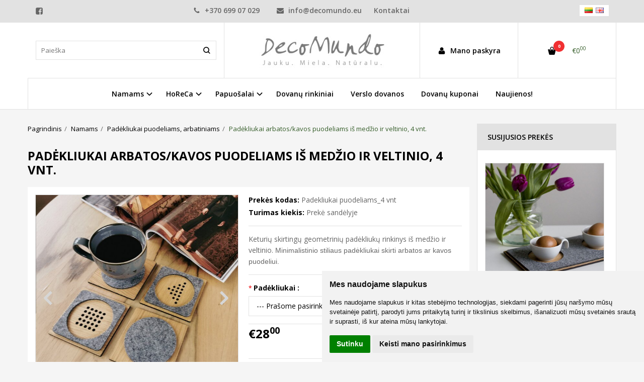

--- FILE ---
content_type: text/html; charset=utf-8
request_url: https://decomundo.eu/namams/decomundo-daiktai-namams/padekliukai-puodeliams/padekliukai-arbatos-kavos-puodeliams-is-medzio-ir-veltinio-4-vnt
body_size: 21089
content:
<!DOCTYPE html>
<html lang="lt">
<head>
    <base href="https://decomundo.eu/" />

    <meta charset="utf-8">
    <meta http-equiv="X-UA-Compatible" content="IE=edge">
    <meta name="viewport" content="width=device-width, initial-scale=1">

    <link rel="DNS-prefetch" href="//fonts.googleapis.com"/>
    <link rel="preconnect" href="https://fonts.googleapis.com"/>

    <link rel="DNS-prefetch" href="//cdn.eshoprent.com"/>
    <link rel="preconnect" href="https://cdn.eshoprent.com"/>

    
    <link rel="stylesheet" media="print" onload="this.onload=null;this.removeAttribute('media');" href="https://fonts.googleapis.com/css?family=Open+Sans:400,600,400italic,700&subset=latin,latin-ext&display=swap">

    <meta name="author" content="Powered by eShoprent.com">
<meta name="generator" content="eShoprent">
<meta name="domain" content="https://decomundo.eu/">
<title>Padėkliukai arbatos/kavos puodeliams iš medžio ir veltinio, 4 vnt.decomundo.eu parduotuvė</title>

    <meta name="description" content="Stilingi padėkliukai arbatos ar kavos puodeliams iš veltinio ir medžio. 
Puiki verslo dovana." />

    <link href="https://eshoprent.com/content/themes/eshoprent/dist/favicon/favicon-32x32.png" rel="icon" />

    <meta name='robots' content='index, follow, max-image-preview:large, max-snippet:-1, max-video-preview:-1' />

<meta property="og:site_name" content="Papuošalai, aksesuarai namams, Horeca gaminiai. Jauku. Miela. Natūralu." />
<meta property="og:title" content="Padėkliukai arbatos/kavos puodeliams iš medžio ir veltinio, 4 vnt. | Papuošalai, aksesuarai namams, Horeca gaminiai. Jauku. Miela. Natūralu." />
<meta property="og:description" content="Keturių skirtingų geometrinių padėkliukų rinkinys iš medžio ir veltinio. Minimalistinio stiliaus padėkliukai skirti arbatos ar kavos puodeliui."/>
<meta property="og:image" content="https://decomundo.eu/image/cache/data/HOME/padekliukai_puodeliams_4_vnt/IMG_20210806_151738-625x625_0.jpg" />
<meta property="og:image:alt" content="Padėkliukai arbatos/kavos puodeliams iš medžio ir veltinio, 4 vnt." />
<meta property="og:updated_time" content="2026-01-12" />
<meta property="og:locale" content="lt_LT">
<meta property="og:type" content="product" />
<meta property="og:url" content="https://decomundo.eu/namams/padekliukai-puodeliams/padekliukai-arbatos-kavos-puodeliams-is-medzio-ir-veltinio-4-vnt" />

    
            <script src="https://cdn.eshoprent.com/v5/assets/dist/js/eshoprent.min.js?v=5" type="text/javascript" ></script>
        
            <script src="https://cdn.eshoprent.com/v5/assets/dist/js/product_core.min.js?v=1" type="text/javascript" ></script>
        
            <script src="https://cdn.eshoprent.com/v5/assets/dist/js/autocomplete.min.js?v=10" type="text/javascript" async></script>
        
            <script src="https://cdn.eshoprent.com/v5/assets/dist/js/product_options.min.js?v=1" type="text/javascript" ></script>
    

    
    <link href="https://cdn.eshoprent.com/v5/assets/dist/css/core_theme.min.css?v=5" rel="stylesheet" type="text/css" media="screen" async />
    
    <link href="https://cdn.eshoprent.com/v5/assets/themes/default/stylesheet/styles.css?v=7" rel="stylesheet" type="text/css" media="screen" async />
    
    <link href="assets/themes/default-universal/stylesheet/theme.css?v=4.9" rel="stylesheet" type="text/css" media="screen"  />


    <link href="https://decomundo.eu/padekliukai-arbatos-kavos-puodeliams-is-medzio-ir-veltinio-4-vnt" rel="canonical" />


    <!-- Google tag (gtag.js) -->
<script async src="https://www.googletagmanager.com/gtag/js?id=G-0NLXSZLT2Z"></script>
<script>
  window.dataLayer = window.dataLayer || [];
  function gtag(){dataLayer.push(arguments);}
  gtag('js', new Date());

  gtag('config', 'G-0NLXSZLT2Z');
</script><meta property="fb:app_id" content="285039638365393" /><!-- Facebook Pixel Code -->
<script>
!function(f,b,e,v,n,t,s)
{if(f.fbq)return;n=f.fbq=function(){n.callMethod?
n.callMethod.apply(n,arguments):n.queue.push(arguments)};
if(!f._fbq)f._fbq=n;n.push=n;n.loaded=!0;n.version='2.0';
n.queue=[];t=b.createElement(e);t.async=!0;
t.src=v;s=b.getElementsByTagName(e)[0];
s.parentNode.insertBefore(t,s)}(window, document,'script',
'https://connect.facebook.net/en_US/fbevents.js');
fbq('init', '1680113078730311');
fbq('track', 'PageView');
</script>
<noscript><img height="1" width="1" style="display:none"
src="https://www.facebook.com/tr?id=1680113078730311&ev=PageView&noscript=1"
/></noscript>
<!-- End Facebook Pixel Code --><script type="text/javascript">

		  var _gaq = _gaq || [];
		  _gaq.push(['_setAccount', 'UA-22522494-1']);
		  _gaq.push(['_trackPageview']);

		  (function() {
		    var ga = document.createElement('script'); ga.type = 'text/javascript'; ga.async = true;
		    ga.src = ('https:' == document.location.protocol ? 'https://ssl' : 'http://www') + '.google-analytics.com/ga.js';
		    var s = document.getElementsByTagName('script')[0]; s.parentNode.insertBefore(ga, s);
		  })();

		</script>

<script type="text/javascript" charset="utf-8">
                        	    var wtpQualitySign_projectId  = 36822;
                        	    var wtpQualitySign_language   = "lt";
                            	</script><script src="https://www.mokejimai.lt/new/js/project/wtpQualitySigns.js" type="text/javascript" charset="utf-8"></script>

<meta name="facebook-domain-verification" content="oinlmdrcjxrty93aujm7zrkqhr1tkh" />

<!-- Messenger Chat Plugin Code -->
    <div id="fb-root"></div>

    <!-- Your Chat Plugin code -->
    <div id="fb-customer-chat" class="fb-customerchat">
    </div>

    <script>
      var chatbox = document.getElementById('fb-customer-chat');
      chatbox.setAttribute("page_id", "145508778807997");
      chatbox.setAttribute("attribution", "biz_inbox");

      window.fbAsyncInit = function() {
        FB.init({
          xfbml            : true,
          version          : 'v12.0'
        });
      };

      (function(d, s, id) {
        var js, fjs = d.getElementsByTagName(s)[0];
        if (d.getElementById(id)) return;
        js = d.createElement(s); js.id = id;
        js.src = 'https://connect.facebook.net/en_US/sdk/xfbml.customerchat.js';
        fjs.parentNode.insertBefore(js, fjs);
      }(document, 'script', 'facebook-jssdk'));
    </script>
<style>
.page__content--articleDescription .img-thumbnail,
.page__content--articleDescription .img-responsive { height: auto!important; }
</style><script>
				$(document).ready(function() {
					if (typeof elements != 'undefined') {
				        $(elements.list_button_addtocart).on('click', function() {
				        	FbPixelTrack(this, 'AddToCart', 'listing');
				        });

				        // Need to be checked
				        $(elements.search_button).on('click', function() {
				            FbPixelSearchTrack(this, 'Search', 'Search Form button clicked');
				        });

				        $(elements.search_input).bind('keydown', function(e) {
				            if (e.keyCode == 13) {
				                FbPixelSearchTrack(this, 'Search', 'Search Form input, enter pressed');
				            }
				        });
				    }
			    });

			    // FB Pixel Track Contact Success Event
			    function FbPixelTractContact() {
			        fbq('track', 'Contact', {
						external_id: '3697865107'
			        });
			    }

			    // FB Pixel Track Lead Success Event, Newsletters
			    function FbPixelTractLead() {
			    	fbq('track', 'Lead', {
			    		content_category: 'Newsletter',
						content_name: 'Newsletter subscribtion',
						currency: 'EUR',
						value: 0,
						external_id: '3697865107'
					});

					console.log('Browser debug: Facebook Event: Lead');
			    }

			    function FbPixelTrack(data, event_type, content_name) {
			        if (typeof fbq !== 'undefined' && $(data).is('[data-product-price]') && $(data).is('[data-product-id]')) {
		                var price = $(data).data('product-price');
		                
		                var product_id = $(data).data('product-id');
		                    
		                fbq('track', event_type, {
		                    content_name: content_name,
		                    content_type: 'product',
		                    content_ids: [ product_id ],
		                    currency: 'EUR',
		                    value: price,
		                    external_id: '3697865107'
		                });

		                console.log('Browser debug: Facebook Event: ' + event_type + ', Name: other, Type: product, Content ID: ' + product_id + ' currency EUR, Price: ' + price);
			        }
			    }

			    function FbDefaultPixelTrack(product_id, event_type, content_name) {
			    	fbq('track', event_type, {
	                    content_name: ' + content_name + ',
	                    content_type: 'product',
	                    content_ids: [ product_id ],
	                    currency: 'EUR',
	                    value: 0.00,
	                    external_id: '3697865107'
	                });

	                console.log('Browser debug: Facebook Event: ' + event_type + ', Name: ' + content_name + ', Type: product, Content ID: ' + product_id + ' currency EUR, Price: 0');
			    }  

			    function FbPixelSearchTrack(item, event_type, category, product_id = false, product_price = false) {
			        if (typeof fbq !== 'undefined') {

			        	if (product_price) {
			        		product_price = product_price.replace('<sup>', '.').replace('</sup>', '').replace('€', '');
			        	} else {
			        		product_price = 0;
			        	}

			            if (product_id && product_price) {
			                fbq('track', 'Search', {
			                    value: product_price,
			                    currency: 'EUR',
			                    content_category: category,
			                    content_type: 'product',
			                    content_ids: [product_id],
			                    search_string: '',
			                    external_id: '3697865107'
			                });
			            } else if (product_id) {
			                var content_ids = product_id.split(',');

			                var ids = [];

			                content_ids.forEach(function(id) {
			                    ids.push(id);
			                });

			                fbq('track', 'Search', {
			                    content_category: category,
			                    content_type: 'product',
			                    content_ids: ids,
			                    search_string: '',
			                    external_id: '3697865107'
			                });
			            } else {
			                fbq('track', 'Search', {
			                    content_category: category,
			                    search_string: '',
			                    external_id: '3697865107'
			                });
			            }
			        }
			    }
			</script>
<script src="https://cdn.eshoprent.com/v5/assets/js/hc-offcanvas-nav.min.js" type="text/javascript"></script>
<link href="https://cdn.eshoprent.com/v5/assets/dist/css/hc-offcanvas-nav.css" rel="stylesheet" media="all" async>
    
    <script>
        var domain = 'https://decomundo.eu/';
        var locale = 'lt';

        var translations = {
            button_close: 'Uždaryti',
            button_filter: 'Filtruoti',
            modal_login_heading: 'Reikalingas prisijungimas',
            modal_whishlist_heading: 'Norų sąrašas',
            modal_button_cancel: 'Atšaukti',
            modal_button_login: 'Prisijungti',
            modal_button_view: 'Žiūrėti',
            modal_button_back: 'Grįžti',
            modal_compare_heading: 'Prekių palyginimas',
            alert_text_numbers: 'Veskite tik skaičius!',
            alert_config_stock: 'Šios prekės parduoti galime',
            text_pieces: ' vienetus.',
            text_telephone_format_correct: 'Telefonas teisingas',
            text_telephone_format_wrong: 'Klaidingas numeris',
            text_telephone_format_incorrect: 'Blogas formatas',

        };

        var elements = {
            header_cart_wrapper: '.header__cartWrapper',
            header_cart_heading: '.header__cartHeading',
            header_cart_total: '.header__cartWrapper .header__cartTotal',
            header_cart_items: '.header__cartWrapper .header__cartAmount small',
            header_minicart: '#minicart',
            header: '.headerWrapper',
            footer: '#footer',
            product_list_quantity: '.item__buttons-quantity',
            list_button_addtocart: '.item__buttons-button--addToCart',
            search_input: '#search input[name=\'filter_name\']',
            search_button: '.search__button'
        };

        var configs = {
            stock: 0        };
    </script>

    <script>
        $(document).ready(function() {
            // Load custom mobile navigation
            $('.mobile-nav-wrapper').load(domain + 'index.php?route=common/navigation/mobileNavigation');
        });
    </script>

    <script src="https://cdn.eshoprent.com/v5/assets/themes/default/theme.js?v=c298c7f8233d"></script>

            <script>
            $( document ).ready(function() {
                                    $( '.productCard__action .item__pricing--div' ).css( "display", "inline-block" );
                            });
        </script>
    </head>

<body>
    
    <header class="headerWrapper">
        <div id="preHeader" class="preHeader ">
    <div class="container">
        <div class="row">
                            <div class="preHeader__socialIcons col-md-3 col-sm-5 col-xs-6">
                                            <a target="_blank" href="https://www.facebook.com/145508778807997" title="Facebook"><i class="es es-facebook fa fa-facebook es es-facebook fa fa-facebook-square" aria-hidden="true"></i></a>
                                    </div>
            
            <div class="preHeader__contacts col-md-5  hidden-sm hidden-xs">
                <a href="tel:+37069907029" class="preHeader__phone"><i class="fa fa-phone" aria-hidden="true"></i> +370 699 07 029</a>
                <a href="mailto:info@decomundo.eu" class="preHeader__email"><i class="fa fa-envelope" aria-hidden="true"></i> info@decomundo.eu</a>
                <a class="preHeader__contact" href="https://decomundo.eu/contact"><i class="fa fa-map-marker" aria-hidden="true"></i> Kontaktai</a>
            </div>

                            <div class="preHeader__languageCurrency col-md-4  col-sm-7 col-xs-6">
                        <div id="language">
        <form action="https://decomundo.eu/index.php?route=module/language" method="post" enctype="multipart/form-data">
        	<ul class="language">
	            	                <li class="language__item">
	                	<img src="https://decomundo.eu/image/flags/lt.png" alt="Lithuanian" title="Lithuanian" onclick="$('input[name=\'language_code\']').attr('value', 'lt'); $(this).parent().parent().parent().submit();" />
	                </li>
	            	                <li class="language__item">
	                	<img src="https://decomundo.eu/image/flags/gb.png" alt="English" title="English" onclick="$('input[name=\'language_code\']').attr('value', 'en'); $(this).parent().parent().parent().submit();" />
	                </li>
	            	        </ul>
            
            <input type="hidden" name="language_code" value="" />
            <input type="hidden" name="redirect" value="product/product&path=87_98&product_id=862" />
        </form>
    </div>

                    
                </div>
                    </div>
    </div>
</div>
        <div id="header" class="header header--variant1 header--variant6">
    <div class="container">
        <div class="header--row row">
            <div class="header__mobileBurgerWrapper hidden-lg hidden-md col-sm-3 col-xs-3">
                <button  id="mobile-trigger" type="button" class="hamburger hamburger--collapsed">
                    <span class="sr-only">Navigacija</span>
                    <span class="hamburger__bar hamburger__bar--top-bar"></span>
                    <span class="hamburger__bar hamburger__bar--middle-bar"></span>
                    <span class="hamburger__bar hamburger__bar--bottom-bar"></span>
                </button>

                                    <button id="mobile-searchTrigger" type="button" class="search__button search__button--mobile">
                        <i class="fa fa-search" aria-hidden="true"></i>
                    </button>
                            </div>

                            <div id="search" class="search search--autocomplete col-md-4 hidden-sm hidden-xs">
                    <div class="search__wrapper">
                        <div class="search__button">
                            <i class="fa fa-search" aria-hidden="true"></i>
                        </div>
                        
                        <input type="text" name="filter_name" value="" placeholder="Paieška" class="search__input">

                        <div id="search__autocompleteResults" class="search__autocompleteResults"></div>
                    </div>
                </div>
            
            <div class="header__logo  col-md-4 col-sm-6 col-xs-6">
                    
                    <a href="https://decomundo.eu/" title="Papuošalai, aksesuarai namams, Horeca gaminiai. Jauku. Miela. Natūralu."><img src="https://decomundo.eu/image/data/decomundo-logo-lt.jpg" title="Papuošalai, aksesuarai namams, Horeca gaminiai. Jauku. Miela. Natūralu." alt="Papuošalai, aksesuarai namams, Horeca gaminiai. Jauku. Miela. Natūralu." class="img-responsive" width="267" height="90" /></a>
                            </div>

            <div class="header__userCp col-md-4 col-sm-3 col-xs-3">
                <div class="row">
                    <div class="header__userLoginWrapper col-md-6 col-sm-3 col-xs-4">
                        <div>
                                                            <a href="https://decomundo.eu/login"><i class="fa fa-user" aria-hidden="true"></i> <span>Mano paskyra</span></a>                                                    </div>
                    </div>

                    <div class="header__cartWrapper col-md-6 col-sm-9 col-xs-8">
                        <div class="header__cart">
    <a class="header__cartHeading collapsed" data-toggle="collapse" data-target="#minicart">
        <span class="header__cartAmount"><i class="fa fa-basket"></i> <small>0</small></span> <span class="header__cartTotal">€0<sup>00</sup></span>    </a>
</div>

<div id="minicart" class="minicart collapse hidden-sm hidden-xs" aria-expanded="false">
    <div class="minicart__wrapper">
        <!-- text_products_cart -->
                    <strong class="minicart__empty">Prekių krepšelis tuščias!</strong>
            </div>
</div>

<script>
    $(elements.header_cart_heading).click(function() {
        recalculateMiniCartHeight();
    });

    $(document).ready(function () {
        reCalculate();

        $(window).resize(function() {
            reCalculate();
        });
    });

    function recalculateMiniCartHeight() {
        var height = $(elements.header_cart_wrapper).height();

        $(elements.header_minicart).css({'top': height + "px" });

        // Fix links
        if (jQuery(window).width() > 991) {
            $(elements.header_cart_heading).removeAttr('href');
        } else {
            $(elements.header_cart_heading).attr('href', domain + 'index.php?route=checkout/cart');
        }
    }
</script>

                    </div>
                </div>
            </div>
        </div>

        <div class="header--navigationRow row">
              <nav class="navbar">
    <ul class="nav navbar-nav">
                      
        <li class="dropdown  nav__id--87">
          <a href="https://decomundo.eu/namams" title="Namams" class="navbar-nav__item navbar-nav__item--87 dropdown-toggle " data-toggle="dropdown" role="button" aria-haspopup="true" aria-expanded="false">

            
            Namams          </a>

                                    <ul class="dropdown-menu multi-columns multi-columns-1">
                                  <li class="dropdown-submenu">
                    <a href="https://decomundo.eu/namams/stalo-padeklai-dekoras" title="Stalo padėklai / Dekoras" class="multi-columns__heading ">
                      
                      Stalo padėklai / Dekoras                    </a>
                  </li>
                                  <li class="dropdown-submenu">
                    <a href="https://decomundo.eu/namams/padekliukai-puodeliams" title="Padėkliukai puodeliams, arbatiniams" class="multi-columns__heading ">
                      
                      Padėkliukai puodeliams, arbatiniams                    </a>
                  </li>
                                  <li class="dropdown-submenu">
                    <a href="https://decomundo.eu/namams/dekoracijos-interjerui" title="Dekoracijos interjerui" class="multi-columns__heading ">
                      
                      Dekoracijos interjerui                    </a>
                  </li>
                                  <li class="dropdown-submenu">
                    <a href="https://decomundo.eu/namams/daiktu-laikymo-aksesuarai" title="Daiktų laikymo aksesuarai" class="multi-columns__heading ">
                      
                      Daiktų laikymo aksesuarai                    </a>
                  </li>
                                  <li class="dropdown-submenu">
                    <a href="https://decomundo.eu/namams/darbo-stalui" title="Darbo stalui" class="multi-columns__heading ">
                      
                      Darbo stalui                    </a>
                  </li>
                                  <li class="dropdown-submenu">
                    <a href="https://decomundo.eu/namams/dovanu-rinkiniai-visiems" title="Dovanų rinkiniai" class="multi-columns__heading ">
                      
                      Dovanų rinkiniai                    </a>
                  </li>
                              </ul>
                              </li>
                      
        <li class="dropdown  nav__id--109">
          <a href="https://decomundo.eu/horeca" title="HoReCa" class="navbar-nav__item navbar-nav__item--109 dropdown-toggle " data-toggle="dropdown" role="button" aria-haspopup="true" aria-expanded="false">

            
            HoReCa          </a>

                                    <ul class="dropdown-menu multi-columns multi-columns-1">
                                  <li class="dropdown-submenu">
                    <a href="https://decomundo.eu/horeca/meniu" title="Meniu" class="multi-columns__heading ">
                      
                      Meniu                    </a>
                  </li>
                                  <li class="dropdown-submenu">
                    <a href="https://decomundo.eu/horeca/rezervuota-stoveliai" title="&quot;Rezervuota&quot; stoveliai" class="multi-columns__heading ">
                      
                      &quot;Rezervuota&quot; stoveliai                    </a>
                  </li>
                                  <li class="dropdown-submenu">
                    <a href="https://decomundo.eu/horeca/duru-zenklai" title="Durų ženklai" class="multi-columns__heading ">
                      
                      Durų ženklai                    </a>
                  </li>
                                  <li class="dropdown-submenu">
                    <a href="https://decomundo.eu/horeca/padeklai-stalo-irankiu-dekliukai" title="Padėklai, stalo įrankių dėkliukai" class="multi-columns__heading ">
                      
                      Padėklai, stalo įrankių dėkliukai                    </a>
                  </li>
                                  <li class="dropdown-submenu">
                    <a href="https://decomundo.eu/horeca/serveteliu-stoveliai" title="Servetėlių stoveliai" class="multi-columns__heading ">
                      
                      Servetėlių stoveliai                    </a>
                  </li>
                                  <li class="dropdown-submenu">
                    <a href="https://decomundo.eu/horeca/stalo-numeriai" title="Stalo numeriai" class="multi-columns__heading ">
                      
                      Stalo numeriai                    </a>
                  </li>
                                  <li class="dropdown-submenu">
                    <a href="https://decomundo.eu/horeca/saskaitos-pinigu-laikikliai" title="Sąskaitos, pinigų laikikliai" class="multi-columns__heading ">
                      
                      Sąskaitos, pinigų laikikliai                    </a>
                  </li>
                              </ul>
                              </li>
                      
        <li class="dropdown  nav__id--93">
          <a href="https://decomundo.eu/papuosalai" title="Papuošalai" class="navbar-nav__item navbar-nav__item--93 dropdown-toggle " data-toggle="dropdown" role="button" aria-haspopup="true" aria-expanded="false">

            
            Papuošalai          </a>

                                    <ul class="dropdown-menu multi-columns multi-columns-1">
                                  <li class="dropdown-submenu">
                    <a href="https://decomundo.eu/papuosalai/papuosalai-moterims" title="Moterims" class="multi-columns__heading ">
                      
                      Moterims                    </a>
                  </li>
                                  <li class="dropdown-submenu">
                    <a href="https://decomundo.eu/papuosalai/vyrams" title="Vyrams " class="multi-columns__heading ">
                      
                      Vyrams                     </a>
                  </li>
                                  <li class="dropdown-submenu">
                    <a href="https://decomundo.eu/papuosalai/individualus-uzsakymai" title="Individualūs užsakymai" class="multi-columns__heading ">
                      
                      Individualūs užsakymai                    </a>
                  </li>
                              </ul>
                              </li>
                      
        <li class=" nav__id--107">
          <a href="https://decomundo.eu/dovanu-rinkiniai" title="Dovanų rinkiniai" class="navbar-nav__item navbar-nav__item--107  " >

            
            Dovanų rinkiniai          </a>

                  </li>
                      
        <li class=" nav__id--116">
          <a href="https://decomundo.eu/verslo-dovanos" title="Verslo dovanos" class="navbar-nav__item navbar-nav__item--116  " >

            
            Verslo dovanos          </a>

                  </li>
                      
        <li class=" nav__id--77">
          <a href="https://decomundo.eu/dovanu-kuponai" title="Dovanų kuponai" class="navbar-nav__item navbar-nav__item--77  " >

            
            Dovanų kuponai          </a>

                  </li>
                      
        <li class=" nav__id--88">
          <a href="https://decomundo.eu/naujienos-1924419033" title="Naujienos!" class="navbar-nav__item navbar-nav__item--88  " >

            
            Naujienos!          </a>

                  </li>
          </ul>
  </nav>
        </div>
    </div>
</div>    </header>

    <div class="container container--wrapper">
        <div class="row">

<div id="item-page" class="clearfix">
    <div class="page page--productCard page--side-right-active col-md-9" itemscope="" itemtype="https://schema.org/Product">
        
        <ol aria-label="breadcrumb" class="breadcrumb list-inline" itemscope itemtype="https://schema.org/BreadcrumbList"><li itemprop="itemListElement" itemscope itemtype="https://schema.org/ListItem">
                    <a href="https://decomundo.eu/" class="breadcrumb__link breadcrumb__link--sep" itemprop="item"><span itemprop="name">Pagrindinis</span></a>
                    <meta itemprop="position" content="0">
                </li><li itemprop="itemListElement" itemscope itemtype="https://schema.org/ListItem">
                    <a href="https://decomundo.eu/namams" class="breadcrumb__link breadcrumb__link--sep" itemprop="item"><span itemprop="name">Namams</span></a>
                    <meta itemprop="position" content="1">
                </li><li itemprop="itemListElement" itemscope itemtype="https://schema.org/ListItem">
                    <a href="https://decomundo.eu/namams/padekliukai-puodeliams" class="breadcrumb__link breadcrumb__link--sep" itemprop="item"><span itemprop="name">Padėkliukai puodeliams, arbatiniams</span></a>
                    <meta itemprop="position" content="2">
                </li><li itemprop="itemListElement" itemscope itemtype="https://schema.org/ListItem">
                    <a href="https://decomundo.eu/namams/padekliukai-puodeliams/padekliukai-arbatos-kavos-puodeliams-is-medzio-ir-veltinio-4-vnt" class="breadcrumb__item breadcrumb__item--last" itemprop="item"><span itemprop="name">Padėkliukai arbatos/kavos puodeliams iš medžio ir veltinio, 4 vnt.</span></a>
                    <meta itemprop="position" content="3">
                </li></ol>
        <div class="page__ProductHeading page__desktopHeading--visability">
            <h1 class="heading heading--main" itemprop="name">Padėkliukai arbatos/kavos puodeliams iš medžio ir veltinio, 4 vnt.</h1>

                                                </div>

                            
        <div class="productCard clearfix">
            <div id="productCard__leftWrapper" class="productCard__leftWrapper">
                <div class="productCard__imagesWrapper">
                                            <div class="clearfix">
                            <ul id="image-gallery" class="gallery list-unstyled cS-hidden">
                                                                    <li data-thumb="https://decomundo.eu/image/cache/data/HOME/padekliukai_puodeliams_4_vnt/IMG_20210806_151738-74x74_crop_0.jpg" data-src="https://decomundo.eu/image/cache/data/HOME/padekliukai_puodeliams_4_vnt/IMG_20210806_151738-1000xauto_0.jpg"> 
                                        <img src="https://decomundo.eu/image/cache/data/HOME/padekliukai_puodeliams_4_vnt/IMG_20210806_151738-625x625_0.jpg" alt="Padėkliukai arbatos/kavos puodeliams iš medžio ir veltinio, 4 vnt." title="Padėkliukai arbatos/kavos puodeliams iš medžio ir veltinio, 4 vnt." itemprop="image" class="img-responsive" />
                                    </li>
                                
                                                                                                            <li data-thumb="https://decomundo.eu/image/cache/data/HOME/padekliukai_puodeliams_4_vnt/IMG_4624_maza-74x74_crop_0.jpg" data-src="https://decomundo.eu/image/cache/data/HOME/padekliukai_puodeliams_4_vnt/IMG_4624_maza-1000xauto_0.jpg" title="Padėkliukai arbatos/kavos puodeliams iš medžio ir veltinio, 4 vnt. 1"> 
                                            <img src="https://decomundo.eu/image/cache/data/HOME/padekliukai_puodeliams_4_vnt/IMG_4624_maza-625x625_0.jpg" alt="Padėkliukai arbatos/kavos puodeliams iš medžio ir veltinio, 4 vnt. 1" title="Padėkliukai arbatos/kavos puodeliams iš medžio ir veltinio, 4 vnt. 1" itemprop="image" class="img-responsive" />
                                        </li>
                                                                            <li data-thumb="https://decomundo.eu/image/cache/data/HOME/padekliukai_puodeliams_4_vnt/IMG_5033_maza-74x74_crop_0.jpg" data-src="https://decomundo.eu/image/cache/data/HOME/padekliukai_puodeliams_4_vnt/IMG_5033_maza-1000xauto_0.jpg" title="Padėkliukai arbatos/kavos puodeliams iš medžio ir veltinio, 4 vnt. 2"> 
                                            <img src="https://decomundo.eu/image/cache/data/HOME/padekliukai_puodeliams_4_vnt/IMG_5033_maza-625x625_0.jpg" alt="Padėkliukai arbatos/kavos puodeliams iš medžio ir veltinio, 4 vnt. 2" title="Padėkliukai arbatos/kavos puodeliams iš medžio ir veltinio, 4 vnt. 2" itemprop="image" class="img-responsive" />
                                        </li>
                                                                            <li data-thumb="https://decomundo.eu/cache/images/products/2/862/img4521maza-1000xauto0-1768220708-74x74_crop_0.jpg" data-src="https://decomundo.eu/cache/images/products/2/862/img4521maza-1000xauto0-1768220708-1000xauto_0.jpg" title="Padėkliukai arbatos/kavos puodeliams iš medžio ir veltinio, 4 vnt. 3"> 
                                            <img src="https://decomundo.eu/cache/images/products/2/862/img4521maza-1000xauto0-1768220708-625x625_0.jpg" alt="Padėkliukai arbatos/kavos puodeliams iš medžio ir veltinio, 4 vnt. 3" title="Padėkliukai arbatos/kavos puodeliams iš medžio ir veltinio, 4 vnt. 3" itemprop="image" class="img-responsive" />
                                        </li>
                                                                            <li data-thumb="https://decomundo.eu/image/cache/data/HOME/padekliukai_puodeliams_4_vnt/IMG_20210806_152912_1-74x74_crop_0.jpg" data-src="https://decomundo.eu/image/cache/data/HOME/padekliukai_puodeliams_4_vnt/IMG_20210806_152912_1-1000xauto_0.jpg" title="Padėkliukai arbatos/kavos puodeliams iš medžio ir veltinio, 4 vnt. 4"> 
                                            <img src="https://decomundo.eu/image/cache/data/HOME/padekliukai_puodeliams_4_vnt/IMG_20210806_152912_1-625x625_0.jpg" alt="Padėkliukai arbatos/kavos puodeliams iš medžio ir veltinio, 4 vnt. 4" title="Padėkliukai arbatos/kavos puodeliams iš medžio ir veltinio, 4 vnt. 4" itemprop="image" class="img-responsive" />
                                        </li>
                                                                            <li data-thumb="https://decomundo.eu/image/cache/data/HOME/padekliukai_puodeliams_4_vnt/IMG_4636_maza-74x74_crop_0.jpg" data-src="https://decomundo.eu/image/cache/data/HOME/padekliukai_puodeliams_4_vnt/IMG_4636_maza-1000xauto_0.jpg" title="Padėkliukai arbatos/kavos puodeliams iš medžio ir veltinio, 4 vnt. 5"> 
                                            <img src="https://decomundo.eu/image/cache/data/HOME/padekliukai_puodeliams_4_vnt/IMG_4636_maza-625x625_0.jpg" alt="Padėkliukai arbatos/kavos puodeliams iš medžio ir veltinio, 4 vnt. 5" title="Padėkliukai arbatos/kavos puodeliams iš medžio ir veltinio, 4 vnt. 5" itemprop="image" class="img-responsive" />
                                        </li>
                                                                            <li data-thumb="https://decomundo.eu/image/cache/data/HOME/padekliukai_puodeliams_4_vnt/IMG_4630_maza-74x74_crop_0.jpg" data-src="https://decomundo.eu/image/cache/data/HOME/padekliukai_puodeliams_4_vnt/IMG_4630_maza-1000xauto_0.jpg" title="Padėkliukai arbatos/kavos puodeliams iš medžio ir veltinio, 4 vnt. 6"> 
                                            <img src="https://decomundo.eu/image/cache/data/HOME/padekliukai_puodeliams_4_vnt/IMG_4630_maza-625x625_0.jpg" alt="Padėkliukai arbatos/kavos puodeliams iš medžio ir veltinio, 4 vnt. 6" title="Padėkliukai arbatos/kavos puodeliams iš medžio ir veltinio, 4 vnt. 6" itemprop="image" class="img-responsive" />
                                        </li>
                                                                            <li data-thumb="https://decomundo.eu/image/cache/data/HOME/padekliukai_puodeliams_4_vnt/IMG_5041_maza-74x74_crop_0.jpg" data-src="https://decomundo.eu/image/cache/data/HOME/padekliukai_puodeliams_4_vnt/IMG_5041_maza-1000xauto_0.jpg" title="Padėkliukai arbatos/kavos puodeliams iš medžio ir veltinio, 4 vnt. 7"> 
                                            <img src="https://decomundo.eu/image/cache/data/HOME/padekliukai_puodeliams_4_vnt/IMG_5041_maza-625x625_0.jpg" alt="Padėkliukai arbatos/kavos puodeliams iš medžio ir veltinio, 4 vnt. 7" title="Padėkliukai arbatos/kavos puodeliams iš medžio ir veltinio, 4 vnt. 7" itemprop="image" class="img-responsive" />
                                        </li>
                                                                            <li data-thumb="https://decomundo.eu/image/cache/data/HOME/padekliukai_puodeliams_4_vnt/IMG_4588_maza-74x74_crop_0.jpg" data-src="https://decomundo.eu/image/cache/data/HOME/padekliukai_puodeliams_4_vnt/IMG_4588_maza-1000xauto_0.jpg" title="Padėkliukai arbatos/kavos puodeliams iš medžio ir veltinio, 4 vnt. 8"> 
                                            <img src="https://decomundo.eu/image/cache/data/HOME/padekliukai_puodeliams_4_vnt/IMG_4588_maza-625x625_0.jpg" alt="Padėkliukai arbatos/kavos puodeliams iš medžio ir veltinio, 4 vnt. 8" title="Padėkliukai arbatos/kavos puodeliams iš medžio ir veltinio, 4 vnt. 8" itemprop="image" class="img-responsive" />
                                        </li>
                                                                            <li data-thumb="https://decomundo.eu/image/cache/data/HOME/padekliukai_puodeliams_4_vnt/IMG_5036_maza-74x74_crop_0.jpg" data-src="https://decomundo.eu/image/cache/data/HOME/padekliukai_puodeliams_4_vnt/IMG_5036_maza-1000xauto_0.jpg" title="Padėkliukai arbatos/kavos puodeliams iš medžio ir veltinio, 4 vnt. 9"> 
                                            <img src="https://decomundo.eu/image/cache/data/HOME/padekliukai_puodeliams_4_vnt/IMG_5036_maza-625x625_0.jpg" alt="Padėkliukai arbatos/kavos puodeliams iš medžio ir veltinio, 4 vnt. 9" title="Padėkliukai arbatos/kavos puodeliams iš medžio ir veltinio, 4 vnt. 9" itemprop="image" class="img-responsive" />
                                        </li>
                                                                    
                                                            </ul>
                        </div>

                        <script>
                            var $slider = $('#image-gallery').lightSlider({
                                gallery:true,
                                item:1,

                                                                    thumbItem:5,
                                
                                slideMargin: 0,
                                speed:500,
                                // auto:true,
                                controls: true,
                                loop:true,
                                enableDrag: false,
                                currentPagerPosition:'left',
                                onSliderLoad: function(el) {
                                    $('#image-gallery').removeClass('cS-hidden');

                                    if ($(window).width() > 768) {
                                        el.lightGallery({
                                            selector: '#image-gallery .lslide',
                                            showThumbByDefault: false
                                        });
                                    }
                                },
                                responsive: [
                                    {
                                        breakpoint:1200,
                                        settings: {
                                                                                            thumbItem: 4
                                                                                    },
                                        breakpoint:768,
                                        settings: {
                                            gallery: false
                                        }
                                    }  
                                ] 
                            });

                            $(window).resize(function() {
                                // Refresh Images slider
                                $slider.refresh();
                            });

                            function videoOnMobile(element) {
                                if ($(window).width() <= 768) {
                                    if (element.hasClass('gallery__item--youtube', 'active')) {
                                        var youtube_url = element.attr('href');

                                        if (typeof youtube_url != 'undefined' || youtube_url != null) {
                                            youtube_url = youtube_url.replace('watch?v=', 'embed/') + '?wmode=opaque&amp;autoplay=1&amp;enablejsapi=1';

                                            $.fancybox.open({
                                                src: youtube_url, // Source of the content
                                                type: 'iframe', // Content type: image|inline|ajax|iframe|html (optional)
                                                opts: {
                                                    // fitToView: false,
                                                    // maxWidth: "90%"
                                                    autoSize: true
                                                } // Object containing item options (optional)
                                            });
                                        }
                                    }
                                }
                            };
                        </script>
                    
                                    </div>

                                    <div class="productCard__whishlistCompare">
                                                    <a onClick="addToCompare('862');" title="Į palyginimą" class="item__compareLink" rel="nofollow">Į palyginimą</a>
                        
                                                    <a onClick="addToWishList('862');" title="Į norų sąrašą" class="item__wishlistLink" data-product-id="862" data-product-price="28.00" data-quantity='8' rel="nofollow">Į norų sąrašą</a>
                                            </div>
                            </div>

            <div class="productCard__rightWrapper">
                <div class="productCard__information">
                    <p class="productCard__model">
                        <strong>Prekės kodas:</strong>
                        <span itemprop="sku">Padekliukai puodeliams_4 vnt</span>
                    </p>

                    <p class="productCard__stock">
                        <strong>Turimas kiekis:</strong>
                        <span itemprop="mpn">Prekė sandėlyje</span>
                    </p>
        
                                    </div>

                
                                    <div class="productCard__shortDescription">
                        <p>Keturių skirtingų geometrinių padėkliukų rinkinys iš medžio ir veltinio.&nbsp;<span style="color:rgb(105, 105, 105); font-family:arial,helvetica,sans-serif; font-size:14px">Minimalistinio stiliaus padėkliukai skirti arbatos ar kavos puodeliui.</span></p>
                    </div>
                
                <div class="productCard__pricingDetails">
                                                                        <div class="productCard__options">
                                                                    <div id="option-664" class="form-group required ">
                                        <label for="select-664" class="control-label">Padėkliukai
                                                                                    :</label>

                                                                                    <select id="select-664" name="option[664]" class="form-control" >
                                                <option value=""> --- Prašome pasirinkti --- </option>

                                                                                                    <option value="1176" >
                                                        4 padėkliukai                                                        
                                                                                                                    (= €28.00)                                                                                                            </option>
                                                                                                    <option value="1177" >
                                                        4 padėkliukai + 1 didesnis arbatiniui                                                        
                                                                                                                    (= €45.00)                                                                                                            </option>
                                                                                            </select>
                                                                            </div>
                                                            </div>
                                            
                                                                
                    <div class="productCard__action productCard__action--reset">
                        
                                                                                    <div class="item__pricing" itemprop="offers" itemscope="" itemtype="https://schema.org/Offer">
                                    

                                    
                                    <meta itemprop="url" content="https://decomundo.eu/namams/padekliukai-puodeliams/padekliukai-arbatos-kavos-puodeliams-is-medzio-ir-veltinio-4-vnt" ><link itemprop="availability" href="https://schema.org/InStock" /><div class="item__pricing--div item__pricingPrice--taxable"><meta itemprop="priceCurrency" content="EUR" /><meta itemprop="price" content="28.00" />    <span id="item__pricingPrice--update" class="item__pricingPrice item__pricingPrice--price">€28<sup>00</sup></span>    <small class="item__pricingPrice item__pricingPrice--taxText">su PVM</small></div>
                                    
                                    

                                    

                                    
                                    

                                    
                                    
                                                                            <div class="table-responsive tableLeasing">
                                                                                    </div>
                                    
                                                                    </div>
                              
                            <div class="productCard__actionButtons">
                                <div class="inputQuantity input-group">
                                    <span class="input-group-btn">
                                        <button type="button" class="btn btn--number btn--left" data-type="minus" data-field="quant[1]" aria-label="Kiekis: minus"><i class="fa fa-minus"></i></button>
                                    </span>
                                        
                                    <input type="text" name="quantity" size="2" value="1" class="form-control inputQuantity__input" data-quantity="8" data-min="1" aria-labelledby="Kiekis:" />
                                    <input type="hidden" name="product_id" size="2" value="862" />

                                    <span class="input-group-btn">
                                        <button type="button" class="btn btn--number btn--right" data-type="plus" data-field="quant[1]" aria-label="Kiekis: plus"><i class="fa fa-plus"></i></button>
                                    </span>

                                    <script>
                                        var inputQuantity = $('.inputQuantity__input');

                                        $('.productCard__actionButtons .btn--number.btn--left').on('click', function() {
                                            var oldValue = parseInt(inputQuantity.val());

                                            if (oldValue > 1) {
                                                inputQuantity.val(oldValue - parseInt(1));
                                            }
                                        });

                                        $('.productCard__actionButtons .btn--number.btn--right').on('click', function(){
                                            var oldValue = parseInt(inputQuantity.val());

                                            
                                            inputQuantity.val(oldValue + parseInt('1'));
                                        });

                                                                            </script>
                                </div>   

                                <div id="productCard__addToCart" class="productCard__addToCart">
                                    <input type="button" value="Į krepšelį" id="addToCart" class="productCard__addToCart--input btn btn--primary" data-product-id="862" data-product-price="28.00" data-quantity='8' />

                                    <div class="productCard__askWrapper">
                                        <span>
                                                                                            Turite klausimų apie šią prekę? <a data-fancybox data-type="ajax" data-src="https://decomundo.eu/index.php?route=product/product/askQuestion&product_id=862" href="javascript:;" class="productCard__addToCart--questionInput">Klauskite</a>
                                                                                    </span>
                                    </div>
                                                                    </div>

                                                            </div>
                        
                                            </div>

                                                                                </div>

                                                    
                
                                    <div class="table-responsive ">
                        <table class="table table-stripe productCard__table">
                            
                            
                                                            <tr class="productCard__table--brand">
                                    <td><strong>Gamintojas:</strong></td>
                                    <td><a href="https://decomundo.eu/ieva-verikaite-en"><span itemprop="brand" itemtype="https://schema.org/Brand" itemscope><span itemprop="name">Decomundo</span></span></a></td>
                                </tr>
                            
                                                    </table>
                    </div>
                            </div>

            <script>
                $(document).ready(function() {
                    $("#productCard__leftWrapper").stick_in_parent({
                        parent: '.productCard',
                    });

                    if ($(window).width() < 768) {
                        $("#productCard__leftWrapper").trigger("sticky_kit:detach");
                    }
                });
                
                $(window).resize(function() {
                    if ($(window).width() < 768) {
                        $("#productCard__leftWrapper").trigger("sticky_kit:detach");
                    }
                });
            </script>
        </div>

                        <div class="productTabs">
            <ul id="productTabs__switches" class="productTabs__switches nav nav-tabs">
                                    <li><a href="#description" title="Aprašymas" data-toggle="tab">Aprašymas</a></li>
                
                
                                                    
                                                            <li><a href="#tab0" title="Naudojimas / Priežiūra" data-toggle="tab">Naudojimas / Priežiūra</a></li>
                                    
                
                                    <li><a href="#reviews" title="(0) Atsiliepimai" data-toggle="tab">(0) Atsiliepimai</a></li>
                            </ul>
        
            <div id="productTabs__wrapper" class="productTabs__wrapper tab-content" >
                                    <div class="tab-pane fade in active" id="description">
                        <div class="table-responsive" itemprop="description">
                            <p><span style="color:rgb(105, 105, 105); font-family:tahoma,geneva,sans-serif; font-size:14px">Pagaminta iš aukštos kokybės 4 mm ąžuolo lukštu faneruotos MDF plokštės ir impregnuoto 4 mm veltinio (100% poliesteris).</span><span style="color:#696969"><span style="font-family:arial,helvetica,sans-serif"><span style="font-size:14px"> Medis impregnuotas </span></span></span><span style="color:rgb(105, 105, 105); font-family:tahoma,geneva,sans-serif; font-size:14px">medienai skirtu aliejumi</span><span style="color:#696969"><span style="font-family:arial,helvetica,sans-serif"><span style="font-size:14px">. Rinkinį sudaro 4 skirtingi padėkliukai. </span></span></span><span style="color:rgb(105, 105, 105); font-family:arial,helvetica,sans-serif; font-size:14px">Galima įsigyti kartu su didesniu (19x19 cm) padėkliuku arbatiniui.</span><br />
<span style="color:#696969"><span style="font-family:arial,helvetica,sans-serif"><span style="font-size:14px">Veltiniui išsitepus, galima švelniai pavalyti kempinėle arba šlapia servetėle.</span></span></span></p>

<p><span style="color:#696969"><span style="font-family:arial,helvetica,sans-serif"><span style="font-size:14px">Padėkliukų dydis 10x10 cm.</span></span></span></p>

<p><br />
<span style="color:#696969"><span style="font-family:arial,helvetica,sans-serif"><span style="font-size:14px">Jeigu turite klausimų, susisiekite: info@decomundo.eu</span></span></span></p>
                        </div>
                    </div>
                
                            
                                                    
                                                            <div class="tab-pane fade" id="tab0">
                            <div class="table-responsive">
                                <ul>
	<li>
	<p><span style="font-family:tahoma,geneva,sans-serif"><span style="font-size:14px"><span style="color:#696969"><strong>Paskirtis:</strong>&nbsp;Skirta naudoti vidaus patalpose arba dengtose lauko erdvėse, terasose po stogu. Saugoti nuo lietaus ir drėgmės.</span></span></span></p>
	</li>
	<li>
	<p><span style="font-family:tahoma,geneva,sans-serif"><span style="font-size:14px"><span style="color:#696969"><strong>Medžiagos:</strong>&nbsp;Pagaminta iš aukštos kokybės 4 mm ąžuolo lukštu faneruotos MDF plokštės ir impregnuoto 4 mm veltinio (100% poliesteris). Dažyti mediniai gaminiai padengti laku, o natūralaus ąžuolo lukšto gaminiai&nbsp;impregnuoti medienai skirtu aliejumi. </span></span></span></p>
	</li>
	<li>
	<p><span style="font-family:tahoma,geneva,sans-serif"><span style="font-size:14px"><span style="color:#696969"><strong>Valymas ir priežiūra:</strong>&nbsp;Švelniai nuvalykite minkšta, šiek tiek drėgna (nebraižančia) šluoste. Nemirkykite vandenyje ir nenaudokite stiprių cheminių valiklių.</span></span></span></p>
	</li>
	<li>
	<p><span style="font-family:tahoma,geneva,sans-serif"><span style="font-size:14px"><span style="color:#696969"><strong>Amžiaus apribojimai ir priežiūra:</strong>&nbsp;Tai nėra žaislas. Laikykite vaikams nepasiekiamoje vietoje.</span></span></span></p>
	</li>
	<li>
	<p><span style="font-family:tahoma,geneva,sans-serif"><span style="font-size:14px"><span style="color:#696969"><strong>Dėmesio!</strong>&nbsp;Gaminys nėra skirtas naudoti lauke. Dėl drėgmės, lietaus ar tiesioginių saulės spindulių mediena gali išlinkti, įskilti ar prarasti savo pradinę išvaizdą.</span></span></span></p>
	</li>
</ul>
                            </div>
                        </div>
                                    
                
                                    <div class="tab-pane fade" id="reviews">
                        <div id="review" class="review">
                                                    </div>

                                                    <div id="review__reply" class="review__reply">
                                <strong class="heading heading--secondary heading-bt">Parašyti atsiliepimą</strong>
                                
                                <div class="form-group required">
                                    <label for="name" class="control-label">Vardas:</label>
                                    <input id="name" type="text" name="name" value="" class="form-control" />
                                </div>

                                <div class="form-group required">
                                    <label for="email" class="control-label">El. pašto adresas:</label>
                                    <input id="email" type="text" name="email" value="" class="form-control" />
                                </div>

                                <div class="form-group required">
                                    <label for="review__item" class="control-label">Atsiliepimas:</label>
                                    <textarea id="review__item" name="text" class="form-control"></textarea>
                                </div>

                                <div class="review__replyButtons">
                                    <div class="review__starRating">
                                        <label for="star__rating" class="control-label">Įvertinimas:</label>
                                        <select id="star__rating" name="rating">
                                            <option value="1">1</option>
                                            <option value="2">2</option>
                                            <option value="3">3</option>
                                            <option value="4">4</option>
                                            <option value="5" selected>5</option>
                                        </select>

                                        <script>
                                            $(function() {
                                                $('#star__rating').barrating({
                                                    theme: 'fontawesome-stars',
                                                    initialRating: 5
                                                });
                                            });
                                        </script>
                                    </div>

                                    <div class="review__replyCaptcha">      
                                      <div class="form-group required ">
    <label for="captcha" class="col-sm-12 control-label">Įveskite saugos kodą:</label>
    <div class="col-sm-12">
        <div class="input-group">
            <span class="input-group-addon" id="captcha">
                <img src="https://decomundo.eu/index.php?route=captcha/basic_captcha/captcha" class="captcha-img" title="Captcha" width="150" height="35" />
            </span>
            <input id="captcha" type="text" name="captcha" value="" class="form-control" />
        </div>
    </div>

    </div>                                    </div>
                                </div>

                                <div class="review__submit">
                                    <a id="submitReview" title="Rašyti" class="btn btn--primary" rel="noindex">Rašyti</a>
                                </div>
                            </div>
                                            </div>
                
                                    <script>
                        $(document).ready(function() {
                            $('#review').load( domain + 'index.php?route=product/product/review&product_id=862');
                        });

                        $('#submitReview').on('click', function() {
                            googleCaptcha = true;

                            try {
                                grecaptcha;
                            }

                            catch(e) {
                                if(e.name == "ReferenceError") {
                                    googleCaptcha = false;
                                }
                            }

                            if (googleCaptcha) {
                                if (grecaptcha.getResponse().length > 0) {
                                    var response = '&g-recaptcha-response=' + grecaptcha.getResponse();
                                } else {
                                    var response = false;
                                }
                            } else {
                                var response = '&captcha=' + encodeURIComponent($('input[name=\'captcha\']').val());
                            }

                            $.ajax({
                                url: domain + 'index.php?route=product/product/write&product_id=862',
                                type: 'post',
                                dataType: 'json',
                                data: 'name=' + encodeURIComponent($('input[name=\'name\']').val()) + '&text=' + encodeURIComponent($('textarea[name=\'text\']').val()) + '&email=' + encodeURIComponent($('input[name=\'email\']').val()) + '&rating=' + encodeURIComponent($('select[name=\'rating\']').val() ? $('select[name=\'rating\']').val() : '') + '&captcha=' + response,

                                beforeSend: function() {
                                    $('.alert').fadeOut(300, function() { $(this).remove(); });
                                    $('#submitReview').attr('disabled', true);
                                    $('#review').before($('<div class="alert alert-warning alert-wait"><i class="fa fa-spinner wait" aria-hidden="true"></i> Prašome palaukti!</div>').fadeIn());
                                },
                                complete: function() {
                                    $('#submitReview').attr('disabled', false);
                                },
                                success: function(data) {
                                    $('.alert, .text-danger').remove();

                                    if (data['error']) {
                                        if (data['error']['name']) {
                                            $('#review__reply #name').after($('<span class="text-danger">' + data['error']['name'] + '</span>').fadeIn());
                                        }

                                        if (data['error']['text']) {
                                            $('#review__reply #review__item').after($('<span class="text-danger">' + data['error']['text'] + '</span>').fadeIn());
                                        }

                                        if (data['error']['captcha']) {
                                            $('.review__replyCaptcha .input-group').after($('<span class="text-danger">' + data['error']['captcha'] + '</span>').fadeIn());
                                        }

                                        var error = $('#review__reply .text-danger:visible').first();
                                        var scroll = error.offset().top;

                                        $('html, body').animate({
                                            scrollTop: scroll
                                        },500);

                                        if (googleCaptcha) {
                                            grecaptcha.reset();
                                        }
                                    }

                                    if (data['success']) {
                                        $('#submitReview').after($(data['success']).fadeIn());

                                        $('#submitReview').remove();

                                        $('input[name=\'name\'], input[name=\'email\'], textarea[name=\'text\'], input[name=\'captcha\']').val('');
                                    }
                                }
                            });
                        });
                    </script>
                            </div>
        </div>

        <script>
            $('#productTabs__switches').tabCollapse();
            $('#productTabs__switches li:first-child').addClass('active');
            $('#productTabs__wrapper > div:first-child').addClass('tab-pane fade in active');
        </script>
                
                    <div class="productTags">
                                    <a href="https://decomundo.eu/index.php?route=product/search&hashtag=stalo aksesuarai" title="stalo aksesuarai" class="productTags__link">stalo aksesuarai</a>

                    ,                                    <a href="https://decomundo.eu/index.php?route=product/search&hashtag=veltinio padekliukai" title="veltinio padekliukai" class="productTags__link">veltinio padekliukai</a>

                    ,                                    <a href="https://decomundo.eu/index.php?route=product/search&hashtag=valgomojo padekliukai" title="valgomojo padekliukai" class="productTags__link">valgomojo padekliukai</a>

                    ,                                    <a href="https://decomundo.eu/index.php?route=product/search&hashtag=serviruote kavinems" title="serviruote kavinems" class="productTags__link">serviruote kavinems</a>

                    ,                                    <a href="https://decomundo.eu/index.php?route=product/search&hashtag=serviravimo padeklas" title="serviravimo padeklas" class="productTags__link">serviravimo padeklas</a>

                    ,                                    <a href="https://decomundo.eu/index.php?route=product/search&hashtag=horeca" title="horeca" class="productTags__link">horeca</a>

                    ,                                    <a href="https://decomundo.eu/index.php?route=product/search&hashtag=filcas" title="filcas" class="productTags__link">filcas</a>

                    ,                                    <a href="https://decomundo.eu/index.php?route=product/search&hashtag=verslo dovana" title="verslo dovana" class="productTags__link">verslo dovana</a>

                    ,                                    <a href="https://decomundo.eu/index.php?route=product/search&hashtag=stalo padeklai" title="stalo padeklai" class="productTags__link">stalo padeklai</a>

                    ,                                    <a href="https://decomundo.eu/index.php?route=product/search&hashtag=aksesuarai namams" title="aksesuarai namams" class="productTags__link">aksesuarai namams</a>

                    ,                                    <a href="https://decomundo.eu/index.php?route=product/search&hashtag=virtuves padekliukai" title="virtuves padekliukai" class="productTags__link">virtuves padekliukai</a>

                    ,                                    <a href="https://decomundo.eu/index.php?route=product/search&hashtag=stalo aksesuaras" title="stalo aksesuaras" class="productTags__link">stalo aksesuaras</a>

                                                </div>
        
                        
                            <strong class="heading heading--secondary heading-bt">Susijusios prekės</strong>

                        <div itemscope itemtype="https://schema.org/ItemList" class="items__grid items__grid--products ">
                  <div itemprop="itemListElement" itemscope itemtype="https://schema.org/ListItem" class="itemWrapper mgrid2 tgrid3 grid4 itemWrapper--spacing">
    <div class="item item__product">
      <div class="item__imageWrapper">
        <a itemprop="url" href="https://decomundo.eu/pailgas-serviravimo-padekliukas-is-medzio-ir-filco" title="Pailgas serviravimo padėkliukas iš medžio ir veltinio">
          
                                    <img data-original="https://decomundo.eu/image/cache/data/HOME/serviravimo_padeklai/pailgas_serviravimo_padeklas_dviems/IMG_4559_maza-625x625_0.jpg" src="https://decomundo.eu/image/no-image.jpg" title="Pailgas serviravimo padėkliukas iš medžio ir veltinio" alt="Pailgas serviravimo padėkliukas iš medžio ir veltinio" width="625" height="625" class="item__thumb item__thumb--preload img-responsive" />
                              </a>
      </div>

      <div class="item__detailsWrapper">
        
        <div class="item__name">
          <a href="https://decomundo.eu/pailgas-serviravimo-padekliukas-is-medzio-ir-filco" title="Pailgas serviravimo padėkliukas iš medžio ir veltinio"><span itemprop="name">Pailgas serviravimo padėkliukas iš medžio ir veltinio</span></a>
        </div>

        <div class="item__description">
          Minimalistinio stiliaus pailgos formos serviravimo padėkliukas skirtas dviems užkandžių, padažų inde..        </div>

        
                  <div class="item__pricing">
            <div class="item__pricingPrice item__pricingPrice--taxable"><span class="item__pricingPrice item__pricingPrice--price">€18<sup>00</sup></span></div>
                      </div>
        
              </div>

      <div class="item__buttonsWrapper item__same-buttons">
        <div class="item__buttons cart">
                                    <!-- Standart logic -->
                                                
                  <input type="button" value="Į krepšelį" class="btn btn--primary item__buttons-button--addToCart" onclick="addToCart('774', '1');" data-product-id="774" data-product-price="18.00" data-quantity='2' />
                                                            </div>

                  <div class="item__cwButtons item__cwButtons--display product-item__compare-whishlist-buttons item__compare-whishlist-buttons--display compares">
                          <div class="item__compare item__compare--display compare">
                <a onclick="addToCompare('774');" title="Į palyginimą" class="item__compareLink" rel="nofollow">Į palyginimą</a>
              </div>
            
                          <div class="item__wishlist wishlist">
                <a onclick="addToWishList('774');" title="Į norų sąrašą" class="item__wishlistLink" data-product-id="774" data-product-price="18.00" data-quantity='2' rel="nofollow">Į norų sąrašą</a>
              </div>
                      </div>
              </div>

          </div>

    <span itemprop="position" style="display: none;">774</span>
  </div>

  
  
  
    <div itemprop="itemListElement" itemscope itemtype="https://schema.org/ListItem" class="itemWrapper mgrid2 tgrid3 grid4 itemWrapper--spacing">
    <div class="item item__product">
      <div class="item__imageWrapper">
        <a itemprop="url" href="https://decomundo.eu/kvadratinis-serviravimo-padekliukas-is-medzio-ir-filco-26-5x26-5-cm" title="Kvadratinis serviravimo padėkliukas iš medžio ir veltinio (26.5x26.5 cm)">
          
                                    <img data-original="https://decomundo.eu/image/cache/data/HOME/serviravimo_padeklai/kvadratinis_didelis_padeklas/IMG_4658_maza-625x625_0.jpg" src="https://decomundo.eu/image/no-image.jpg" title="Kvadratinis serviravimo padėkliukas iš medžio ir veltinio (26.5x26.5 cm)" alt="Kvadratinis serviravimo padėkliukas iš medžio ir veltinio (26.5x26.5 cm)" width="625" height="625" class="item__thumb item__thumb--preload img-responsive" />
                              </a>
      </div>

      <div class="item__detailsWrapper">
        
        <div class="item__name">
          <a href="https://decomundo.eu/kvadratinis-serviravimo-padekliukas-is-medzio-ir-filco-26-5x26-5-cm" title="Kvadratinis serviravimo padėkliukas iš medžio ir veltinio (26.5x26.5 cm)"><span itemprop="name">Kvadratinis serviravimo padėkliukas iš medžio ir veltinio (26.5x26.5 cm)</span></a>
        </div>

        <div class="item__description">
          Minimalistinio stiliaus kvadrato formos serviravimo padėkliukas skirtas lėkštei ar dubeniui.
..        </div>

        
                  <div class="item__pricing">
            <div class="item__pricingPrice item__pricingPrice--taxable"><span class="item__pricingPrice item__pricingPrice--price">€20<sup>00</sup></span></div>
                      </div>
        
              </div>

      <div class="item__buttonsWrapper item__same-buttons">
        <div class="item__buttons cart">
                                    <!-- Standart logic -->
                                                
                  <input type="button" value="Į krepšelį" class="btn btn--primary item__buttons-button--addToCart" onclick="addToCart('775', '1');" data-product-id="775" data-product-price="20.00" data-quantity='6' />
                                                            </div>

                  <div class="item__cwButtons item__cwButtons--display product-item__compare-whishlist-buttons item__compare-whishlist-buttons--display compares">
                          <div class="item__compare item__compare--display compare">
                <a onclick="addToCompare('775');" title="Į palyginimą" class="item__compareLink" rel="nofollow">Į palyginimą</a>
              </div>
            
                          <div class="item__wishlist wishlist">
                <a onclick="addToWishList('775');" title="Į norų sąrašą" class="item__wishlistLink" data-product-id="775" data-product-price="20.00" data-quantity='6' rel="nofollow">Į norų sąrašą</a>
              </div>
                      </div>
              </div>

          </div>

    <span itemprop="position" style="display: none;">775</span>
  </div>

      <div class="mc"></div>
  
  
  
    <div itemprop="itemListElement" itemscope itemtype="https://schema.org/ListItem" class="itemWrapper mgrid2 tgrid3 grid4 itemWrapper--spacing">
    <div class="item item__product">
      <div class="item__imageWrapper">
        <a itemprop="url" href="https://decomundo.eu/apvalus-padekliukai-rutuliukai-arbatos-kavos-puodeliams-is-medzio-ir-filco-6-vnt" title="Apvalūs padėkliukai &quot;Rutuliukai&quot;  arbatos/kavos puodeliams iš medžio ir veltinio, 6 vnt.">
          
                                    <img data-original="https://decomundo.eu/image/cache/data/HOME/padekliukai_rutuliukai_6vnt/IMG_20210312_164028-625x625_0.jpg" src="https://decomundo.eu/image/no-image.jpg" title="Apvalūs padėkliukai &quot;Rutuliukai&quot;  arbatos/kavos puodeliams iš medžio ir veltinio, 6 vnt." alt="Apvalūs padėkliukai &quot;Rutuliukai&quot;  arbatos/kavos puodeliams iš medžio ir veltinio, 6 vnt." width="625" height="625" class="item__thumb item__thumb--preload img-responsive" />
                              </a>
      </div>

      <div class="item__detailsWrapper">
        
        <div class="item__name">
          <a href="https://decomundo.eu/apvalus-padekliukai-rutuliukai-arbatos-kavos-puodeliams-is-medzio-ir-filco-6-vnt" title="Apvalūs padėkliukai &quot;Rutuliukai&quot;  arbatos/kavos puodeliams iš medžio ir veltinio, 6 vnt."><span itemprop="name">Apvalūs padėkliukai &quot;Rutuliukai&quot;  arbatos/kavos puodeliams iš medžio ir veltinio, 6 vnt.</span></a>
        </div>

        <div class="item__description">
          6 skirtingų padėkliukų rinkinys iš medžio ir veltinio.&nbsp;Minimalistinio stiliaus padėkliukai skir..        </div>

        
                  <div class="item__pricing">
            <div class="item__pricingPrice item__pricingPrice--taxable"><span class="item__pricingPrice item__pricingPrice--price">€25<sup>00</sup></span></div>
                      </div>
        
              </div>

      <div class="item__buttonsWrapper item__same-buttons">
        <div class="item__buttons cart">
                                    <!-- Standart logic -->
                                                
                  <input type="button" value="Į krepšelį" class="btn btn--primary item__buttons-button--addToCart" onclick="addToCart('1308', '1');" data-product-id="1308" data-product-price="25.00" data-quantity='3' />
                                                            </div>

                  <div class="item__cwButtons item__cwButtons--display product-item__compare-whishlist-buttons item__compare-whishlist-buttons--display compares">
                          <div class="item__compare item__compare--display compare">
                <a onclick="addToCompare('1308');" title="Į palyginimą" class="item__compareLink" rel="nofollow">Į palyginimą</a>
              </div>
            
                          <div class="item__wishlist wishlist">
                <a onclick="addToWishList('1308');" title="Į norų sąrašą" class="item__wishlistLink" data-product-id="1308" data-product-price="25.00" data-quantity='3' rel="nofollow">Į norų sąrašą</a>
              </div>
                      </div>
              </div>

          </div>

    <span itemprop="position" style="display: none;">1308</span>
  </div>

  
      <div class="tc"></div>
  
  
    <div itemprop="itemListElement" itemscope itemtype="https://schema.org/ListItem" class="itemWrapper mgrid2 tgrid3 grid4 itemWrapper--spacing">
    <div class="item item__product">
      <div class="item__imageWrapper">
        <a itemprop="url" href="https://decomundo.eu/padekliukai-sirdutes-arbatos-kavos-puodeliams-is-medzio-ir-filco-2-arba-4-vnt" title="Padėkliukai &quot;Širdutės&quot; arbatos/kavos puodeliams iš medžio ir veltinio, 2 arba 4 vnt.">
          
                                    <img data-original="https://decomundo.eu/image/cache/data/HOME/padekliukai_sirdeles_filcas_medis_2-4_vnt/IMG_20210312_164107_1-625x625_0.jpg" src="https://decomundo.eu/image/no-image.jpg" title="Padėkliukai &quot;Širdutės&quot; arbatos/kavos puodeliams iš medžio ir veltinio, 2 arba 4 vnt." alt="Padėkliukai &quot;Širdutės&quot; arbatos/kavos puodeliams iš medžio ir veltinio, 2 arba 4 vnt." width="625" height="625" class="item__thumb item__thumb--preload img-responsive" />
                              </a>
      </div>

      <div class="item__detailsWrapper">
        
        <div class="item__name">
          <a href="https://decomundo.eu/padekliukai-sirdutes-arbatos-kavos-puodeliams-is-medzio-ir-filco-2-arba-4-vnt" title="Padėkliukai &quot;Širdutės&quot; arbatos/kavos puodeliams iš medžio ir veltinio, 2 arba 4 vnt."><span itemprop="name">Padėkliukai &quot;Širdutės&quot; arbatos/kavos puodeliams iš medžio ir veltinio, 2 arba 4 vnt.</span></a>
        </div>

        <div class="item__description">
          Minimalistinio stiliaus širdelės formos padėkliukai skirti arbatos, kavos puodeliui ar taurei.&nbsp;..        </div>

        
                  <div class="item__pricing">
            <div class="item__pricingPrice item__pricingPrice--taxable">Nuo <span class="item__pricingPrice item__pricingPrice--price">€20<sup>00</sup></span></div>
                      </div>
        
              </div>

      <div class="item__buttonsWrapper item__same-buttons">
        <div class="item__buttons cart">
                                    <!-- Standart logic -->
                                                <a href="https://decomundo.eu/padekliukai-sirdutes-arbatos-kavos-puodeliams-is-medzio-ir-filco-2-arba-4-vnt" class="btn btn--primary item__buttons-button--viewMore" title="Daugiau">Daugiau</a>
                                                            </div>

                  <div class="item__cwButtons item__cwButtons--display product-item__compare-whishlist-buttons item__compare-whishlist-buttons--display compares">
                          <div class="item__compare item__compare--display compare">
                <a onclick="addToCompare('1315');" title="Į palyginimą" class="item__compareLink" rel="nofollow">Į palyginimą</a>
              </div>
            
                          <div class="item__wishlist wishlist">
                <a onclick="addToWishList('1315');" title="Į norų sąrašą" class="item__wishlistLink" data-product-id="1315" data-product-price="20.00" data-quantity='3' rel="nofollow">Į norų sąrašą</a>
              </div>
                      </div>
              </div>

          </div>

    <span itemprop="position" style="display: none;">1315</span>
  </div>

      <div class="mc"></div>
  
  
      <div class="dc"></div>
  
    <div itemprop="itemListElement" itemscope itemtype="https://schema.org/ListItem" class="itemWrapper mgrid2 tgrid3 grid4 itemWrapper--spacing">
    <div class="item item__product">
      <div class="item__imageWrapper">
        <a itemprop="url" href="https://decomundo.eu/padekliukai-delione-arbatos-kavos-puodeliams-is-medzio-ir-filco-4-vnt" title="Padėkliukai &quot;Dėlionė širdutės&quot; arbatos/kavos puodeliams iš medžio ir veltinio, 4 vnt.">
          
                                    <img data-original="https://decomundo.eu/image/cache/data/HOME/padekliukai_puzle_4vnt/IMG_20210110_142810-625x625_0.jpg" src="https://decomundo.eu/image/no-image.jpg" title="Padėkliukai &quot;Dėlionė širdutės&quot; arbatos/kavos puodeliams iš medžio ir veltinio, 4 vnt." alt="Padėkliukai &quot;Dėlionė širdutės&quot; arbatos/kavos puodeliams iš medžio ir veltinio, 4 vnt." width="625" height="625" class="item__thumb item__thumb--preload img-responsive" />
                              </a>
      </div>

      <div class="item__detailsWrapper">
        
        <div class="item__name">
          <a href="https://decomundo.eu/padekliukai-delione-arbatos-kavos-puodeliams-is-medzio-ir-filco-4-vnt" title="Padėkliukai &quot;Dėlionė širdutės&quot; arbatos/kavos puodeliams iš medžio ir veltinio, 4 vnt."><span itemprop="name">Padėkliukai &quot;Dėlionė širdutės&quot; arbatos/kavos puodeliams iš medžio ir veltinio, 4 vnt.</span></a>
        </div>

        <div class="item__description">
          Minimalistinio stiliaus padėkliukai skirti arbatos, kavos puodeliui ar taurei pasidėti, puikiai apsa..        </div>

        
                  <div class="item__pricing">
            <div class="item__pricingPrice item__pricingPrice--taxable"><span class="item__pricingPrice item__pricingPrice--price">€30<sup>00</sup></span></div>
                      </div>
        
              </div>

      <div class="item__buttonsWrapper item__same-buttons">
        <div class="item__buttons cart">
                                    <!-- Standart logic -->
                                                
                  <input type="button" value="Į krepšelį" class="btn btn--primary item__buttons-button--addToCart" onclick="addToCart('1316', '1');" data-product-id="1316" data-product-price="30.00" data-quantity='2' />
                                                            </div>

                  <div class="item__cwButtons item__cwButtons--display product-item__compare-whishlist-buttons item__compare-whishlist-buttons--display compares">
                          <div class="item__compare item__compare--display compare">
                <a onclick="addToCompare('1316');" title="Į palyginimą" class="item__compareLink" rel="nofollow">Į palyginimą</a>
              </div>
            
                          <div class="item__wishlist wishlist">
                <a onclick="addToWishList('1316');" title="Į norų sąrašą" class="item__wishlistLink" data-product-id="1316" data-product-price="30.00" data-quantity='2' rel="nofollow">Į norų sąrašą</a>
              </div>
                      </div>
              </div>

          </div>

    <span itemprop="position" style="display: none;">1316</span>
  </div>

  
  
  
    <div itemprop="itemListElement" itemscope itemtype="https://schema.org/ListItem" class="itemWrapper mgrid2 tgrid3 grid4 itemWrapper--spacing">
    <div class="item item__product">
      <div class="item__imageWrapper">
        <a itemprop="url" href="https://decomundo.eu/ovaliu-formu-zali-padekliukai-akmeneliai-arbatos-kavos-puodeliams-is-medzio-ir-filco-6-vnt" title="Ovalių formų žali padėkliukai &quot;Akmenėliai&quot; arbatos/kavos puodeliams iš medžio ir veltinio, 6 vnt.">
          
                                    <img data-original="https://decomundo.eu/image/cache/data/HOME/ovalus_padekliukai_akmeneliai_su_zaliu/IMG_20210312_133756-625x625_0.jpg" src="https://decomundo.eu/image/no-image.jpg" title="Ovalių formų žali padėkliukai &quot;Akmenėliai&quot; arbatos/kavos puodeliams iš medžio ir veltinio, 6 vnt." alt="Ovalių formų žali padėkliukai &quot;Akmenėliai&quot; arbatos/kavos puodeliams iš medžio ir veltinio, 6 vnt." width="625" height="625" class="item__thumb item__thumb--preload img-responsive" />
                              </a>
      </div>

      <div class="item__detailsWrapper">
        
        <div class="item__name">
          <a href="https://decomundo.eu/ovaliu-formu-zali-padekliukai-akmeneliai-arbatos-kavos-puodeliams-is-medzio-ir-filco-6-vnt" title="Ovalių formų žali padėkliukai &quot;Akmenėliai&quot; arbatos/kavos puodeliams iš medžio ir veltinio, 6 vnt."><span itemprop="name">Ovalių formų žali padėkliukai &quot;Akmenėliai&quot; arbatos/kavos puodeliams iš medžio ir veltinio, 6 vnt.</span></a>
        </div>

        <div class="item__description">
          6 skirtingų padėkliukų rinkinys iš medžio ir veltinio.&nbsp;Minimalistinio stiliaus padėkliukai skir..        </div>

        
                  <div class="item__pricing">
            <div class="item__pricingPrice item__pricingPrice--taxable"><span class="item__pricingPrice item__pricingPrice--price">€18<sup>00</sup></span></div>
                      </div>
        
              </div>

      <div class="item__buttonsWrapper item__same-buttons">
        <div class="item__buttons cart">
                                    <!-- Standart logic -->
                                                
                  <input type="button" value="Į krepšelį" class="btn btn--primary item__buttons-button--addToCart" onclick="addToCart('1345', '1');" data-product-id="1345" data-product-price="18.00" data-quantity='2' />
                                                            </div>

                  <div class="item__cwButtons item__cwButtons--display product-item__compare-whishlist-buttons item__compare-whishlist-buttons--display compares">
                          <div class="item__compare item__compare--display compare">
                <a onclick="addToCompare('1345');" title="Į palyginimą" class="item__compareLink" rel="nofollow">Į palyginimą</a>
              </div>
            
                          <div class="item__wishlist wishlist">
                <a onclick="addToWishList('1345');" title="Į norų sąrašą" class="item__wishlistLink" data-product-id="1345" data-product-price="18.00" data-quantity='2' rel="nofollow">Į norų sąrašą</a>
              </div>
                      </div>
              </div>

          </div>

    <span itemprop="position" style="display: none;">1345</span>
  </div>

      <div class="mc"></div>
  
      <div class="tc"></div>
  
  
    <div itemprop="itemListElement" itemscope itemtype="https://schema.org/ListItem" class="itemWrapper mgrid2 tgrid3 grid4 itemWrapper--spacing">
    <div class="item item__product">
      <div class="item__imageWrapper">
        <a itemprop="url" href="https://decomundo.eu/ovaliu-formu-padekliukai-akmeneliai-arbatos-kavos-puodeliams-is-medzio-ir-veltinio-6-vnt" title="Ovalių formų padėkliukai &quot;Akmenėliai&quot; arbatos/kavos puodeliams iš medžio ir veltinio, 6 vnt.">
          
                                    <img data-original="https://decomundo.eu/image/cache/data/HOME/ovalus_padekliukai_puodeliams_6vnt/IMG_5014_maza-625x625_0.jpg" src="https://decomundo.eu/image/no-image.jpg" title="Ovalių formų padėkliukai &quot;Akmenėliai&quot; arbatos/kavos puodeliams iš medžio ir veltinio, 6 vnt." alt="Ovalių formų padėkliukai &quot;Akmenėliai&quot; arbatos/kavos puodeliams iš medžio ir veltinio, 6 vnt." width="625" height="625" class="item__thumb item__thumb--preload img-responsive" />
                              </a>
      </div>

      <div class="item__detailsWrapper">
        
        <div class="item__name">
          <a href="https://decomundo.eu/ovaliu-formu-padekliukai-akmeneliai-arbatos-kavos-puodeliams-is-medzio-ir-veltinio-6-vnt" title="Ovalių formų padėkliukai &quot;Akmenėliai&quot; arbatos/kavos puodeliams iš medžio ir veltinio, 6 vnt."><span itemprop="name">Ovalių formų padėkliukai &quot;Akmenėliai&quot; arbatos/kavos puodeliams iš medžio ir veltinio, 6 vnt.</span></a>
        </div>

        <div class="item__description">
          6 skirtingų padėkliukų rinkinys iš medžio ir veltinio.&nbsp;Minimalistinio stiliaus padėkliukai skir..        </div>

        
                  <div class="item__pricing">
            <div class="item__pricingPrice item__pricingPrice--taxable">Nuo <span class="item__pricingPrice item__pricingPrice--price">€18<sup>00</sup></span></div>
                      </div>
        
              </div>

      <div class="item__buttonsWrapper item__same-buttons">
        <div class="item__buttons cart">
                                    <!-- Standart logic -->
                                                <a href="https://decomundo.eu/ovaliu-formu-padekliukai-akmeneliai-arbatos-kavos-puodeliams-is-medzio-ir-veltinio-6-vnt" class="btn btn--primary item__buttons-button--viewMore" title="Daugiau">Daugiau</a>
                                                            </div>

                  <div class="item__cwButtons item__cwButtons--display product-item__compare-whishlist-buttons item__compare-whishlist-buttons--display compares">
                          <div class="item__compare item__compare--display compare">
                <a onclick="addToCompare('1462');" title="Į palyginimą" class="item__compareLink" rel="nofollow">Į palyginimą</a>
              </div>
            
                          <div class="item__wishlist wishlist">
                <a onclick="addToWishList('1462');" title="Į norų sąrašą" class="item__wishlistLink" data-product-id="1462" data-product-price="18.00" data-quantity='4' rel="nofollow">Į norų sąrašą</a>
              </div>
                      </div>
              </div>

          </div>

    <span itemprop="position" style="display: none;">1462</span>
  </div>

  
  
  
    <div itemprop="itemListElement" itemscope itemtype="https://schema.org/ListItem" class="itemWrapper mgrid2 tgrid3 grid4 itemWrapper--spacing">
    <div class="item item__product">
      <div class="item__imageWrapper">
        <a itemprop="url" href="https://decomundo.eu/padekliukai-bala-nemate-arbatos-kavos-puodeliams-is-medzio-ir-filco-4-vnt" title="Padėkliukai &quot;Bala nematė&quot; arbatos/kavos puodeliams iš medžio ir veltinio, 4 vnt.">
          
                                    <img data-original="https://decomundo.eu/image/cache/data/HOME/padekliukai_bala_nemate_4_vnt/IMG_20211005_163029-625x625_0.jpg" src="https://decomundo.eu/image/no-image.jpg" title="Padėkliukai &quot;Bala nematė&quot; arbatos/kavos puodeliams iš medžio ir veltinio, 4 vnt." alt="Padėkliukai &quot;Bala nematė&quot; arbatos/kavos puodeliams iš medžio ir veltinio, 4 vnt." width="625" height="625" class="item__thumb item__thumb--preload img-responsive" />
                              </a>
      </div>

      <div class="item__detailsWrapper">
        
        <div class="item__name">
          <a href="https://decomundo.eu/padekliukai-bala-nemate-arbatos-kavos-puodeliams-is-medzio-ir-filco-4-vnt" title="Padėkliukai &quot;Bala nematė&quot; arbatos/kavos puodeliams iš medžio ir veltinio, 4 vnt."><span itemprop="name">Padėkliukai &quot;Bala nematė&quot; arbatos/kavos puodeliams iš medžio ir veltinio, 4 vnt.</span></a>
        </div>

        <div class="item__description">
          Keturių padėkliukų rinkinys iš medžio ir veltinio.&nbsp;Minimalistinio stiliaus kvadratiniai padėkli..        </div>

        
                  <div class="item__pricing">
            <div class="item__pricingPrice item__pricingPrice--taxable">Nuo <span class="item__pricingPrice item__pricingPrice--price">€28<sup>00</sup></span></div>
                      </div>
        
              </div>

      <div class="item__buttonsWrapper item__same-buttons">
        <div class="item__buttons cart">
                                    <!-- Standart logic -->
                                                <a href="https://decomundo.eu/padekliukai-bala-nemate-arbatos-kavos-puodeliams-is-medzio-ir-filco-4-vnt" class="btn btn--primary item__buttons-button--viewMore" title="Daugiau">Daugiau</a>
                                                            </div>

                  <div class="item__cwButtons item__cwButtons--display product-item__compare-whishlist-buttons item__compare-whishlist-buttons--display compares">
                          <div class="item__compare item__compare--display compare">
                <a onclick="addToCompare('1469');" title="Į palyginimą" class="item__compareLink" rel="nofollow">Į palyginimą</a>
              </div>
            
                          <div class="item__wishlist wishlist">
                <a onclick="addToWishList('1469');" title="Į norų sąrašą" class="item__wishlistLink" data-product-id="1469" data-product-price="28.00" data-quantity='4' rel="nofollow">Į norų sąrašą</a>
              </div>
                      </div>
              </div>

          </div>

    <span itemprop="position" style="display: none;">1469</span>
  </div>

      <div class="mc"></div>
  
  
      <div class="dc"></div>
  
    <div itemprop="itemListElement" itemscope itemtype="https://schema.org/ListItem" class="itemWrapper mgrid2 tgrid3 grid4 itemWrapper--spacing">
    <div class="item item__product">
      <div class="item__imageWrapper">
        <a itemprop="url" href="https://decomundo.eu/padekliukai-is-akmens-delione-kortos-pilki-arbatos-kavos-puodeliams-4-vnt" title="Padėkliukai iš akmens &quot;Dėlionė Kortos&quot; (pilki) arbatos/kavos puodeliams, 4 vnt.">
          
                                    <img data-original="https://decomundo.eu/image/cache/data/HOME/akmeninis_serviravimo_puzzle_kortos_tamsus/IMG_20211006_153425-625x625_0.jpg" src="https://decomundo.eu/image/no-image.jpg" title="Padėkliukai iš akmens &quot;Dėlionė Kortos&quot; (pilki) arbatos/kavos puodeliams, 4 vnt." alt="Padėkliukai iš akmens &quot;Dėlionė Kortos&quot; (pilki) arbatos/kavos puodeliams, 4 vnt." width="625" height="625" class="item__thumb item__thumb--preload img-responsive" />
                              </a>
      </div>

      <div class="item__detailsWrapper">
                  <div class="item__rating item__rating--display">
            <img src="https://cdn.eshoprent.com/v5/assets/themes/default/images/skins/skin-1/stars-5.png" alt="1 įvertinimai" title="1 įvertinimai" width="92" height="11" />
          </div>
        
        <div class="item__name">
          <a href="https://decomundo.eu/padekliukai-is-akmens-delione-kortos-pilki-arbatos-kavos-puodeliams-4-vnt" title="Padėkliukai iš akmens &quot;Dėlionė Kortos&quot; (pilki) arbatos/kavos puodeliams, 4 vnt."><span itemprop="name">Padėkliukai iš akmens &quot;Dėlionė Kortos&quot; (pilki) arbatos/kavos puodeliams, 4 vnt.</span></a>
        </div>

        <div class="item__description">
          Keturių padėkliukų kortų dėlionė iš akmens ir veltinio.
..        </div>

        
                  <div class="item__pricing">
            <div class="item__pricingPrice item__pricingPrice--taxable"><span class="item__pricingPrice item__pricingPrice--price">€35<sup>00</sup></span></div>
                      </div>
        
              </div>

      <div class="item__buttonsWrapper item__same-buttons">
        <div class="item__buttons cart">
                                    <!-- Standart logic -->
                                                
                  <input type="button" value="Į krepšelį" class="btn btn--primary item__buttons-button--addToCart" onclick="addToCart('1472', '1');" data-product-id="1472" data-product-price="35.00" data-quantity='4' />
                                                            </div>

                  <div class="item__cwButtons item__cwButtons--display product-item__compare-whishlist-buttons item__compare-whishlist-buttons--display compares">
                          <div class="item__compare item__compare--display compare">
                <a onclick="addToCompare('1472');" title="Į palyginimą" class="item__compareLink" rel="nofollow">Į palyginimą</a>
              </div>
            
                          <div class="item__wishlist wishlist">
                <a onclick="addToWishList('1472');" title="Į norų sąrašą" class="item__wishlistLink" data-product-id="1472" data-product-price="35.00" data-quantity='4' rel="nofollow">Į norų sąrašą</a>
              </div>
                      </div>
              </div>

          </div>

    <span itemprop="position" style="display: none;">1472</span>
  </div>

  
      <div class="tc"></div>
  
  
    <div itemprop="itemListElement" itemscope itemtype="https://schema.org/ListItem" class="itemWrapper mgrid2 tgrid3 grid4 itemWrapper--spacing">
    <div class="item item__product">
      <div class="item__imageWrapper">
        <a itemprop="url" href="https://decomundo.eu/padekliukai-pacman-arbatos-kavos-puodeliams-is-medzio-ir-filco-4-vnt" title="Padėkliukai &quot;Pacman&quot; arbatos/kavos puodeliams iš medžio ir veltinio, 4 vnt.">
          
                                    <img data-original="https://decomundo.eu/image/cache/data/HOME/padekliukai_pacman_4_vnt/IMG_20211005_164705-625x625_0.jpg" src="https://decomundo.eu/image/no-image.jpg" title="Padėkliukai &quot;Pacman&quot; arbatos/kavos puodeliams iš medžio ir veltinio, 4 vnt." alt="Padėkliukai &quot;Pacman&quot; arbatos/kavos puodeliams iš medžio ir veltinio, 4 vnt." width="625" height="625" class="item__thumb item__thumb--preload img-responsive" />
                              </a>
      </div>

      <div class="item__detailsWrapper">
        
        <div class="item__name">
          <a href="https://decomundo.eu/padekliukai-pacman-arbatos-kavos-puodeliams-is-medzio-ir-filco-4-vnt" title="Padėkliukai &quot;Pacman&quot; arbatos/kavos puodeliams iš medžio ir veltinio, 4 vnt."><span itemprop="name">Padėkliukai &quot;Pacman&quot; arbatos/kavos puodeliams iš medžio ir veltinio, 4 vnt.</span></a>
        </div>

        <div class="item__description">
          Keturių padėkliukų rinkinys iš medžio ir veltinio.&nbsp;Minimalistinio stiliaus apvalūs padėkliukai ..        </div>

        
                  <div class="item__pricing">
            <div class="item__pricingPrice item__pricingPrice--taxable">Nuo <span class="item__pricingPrice item__pricingPrice--price">€28<sup>00</sup></span></div>
                      </div>
        
              </div>

      <div class="item__buttonsWrapper item__same-buttons">
        <div class="item__buttons cart">
                                    <!-- Standart logic -->
                                                <a href="https://decomundo.eu/padekliukai-pacman-arbatos-kavos-puodeliams-is-medzio-ir-filco-4-vnt" class="btn btn--primary item__buttons-button--viewMore" title="Daugiau">Daugiau</a>
                                                            </div>

                  <div class="item__cwButtons item__cwButtons--display product-item__compare-whishlist-buttons item__compare-whishlist-buttons--display compares">
                          <div class="item__compare item__compare--display compare">
                <a onclick="addToCompare('1474');" title="Į palyginimą" class="item__compareLink" rel="nofollow">Į palyginimą</a>
              </div>
            
                          <div class="item__wishlist wishlist">
                <a onclick="addToWishList('1474');" title="Į norų sąrašą" class="item__wishlistLink" data-product-id="1474" data-product-price="28.00" data-quantity='6' rel="nofollow">Į norų sąrašą</a>
              </div>
                      </div>
              </div>

          </div>

    <span itemprop="position" style="display: none;">1474</span>
  </div>

      <div class="mc"></div>
  
  
  
    <div itemprop="itemListElement" itemscope itemtype="https://schema.org/ListItem" class="itemWrapper mgrid2 tgrid3 grid4 itemWrapper--spacing">
    <div class="item item__product">
      <div class="item__imageWrapper">
        <a itemprop="url" href="https://decomundo.eu/pacman-padekliukas-arbatiniui-is-medzio-ir-filco-19x19-cm" title="&quot;Pacman&quot; padėkliukas arbatiniui iš medžio ir veltinio (19x19 cm)">
          
                                    <img data-original="https://decomundo.eu/image/cache/data/HOME/padekliukas_pacman_arbatiniui/IMG_20211005_164204-625x625_0.jpg" src="https://decomundo.eu/image/no-image.jpg" title="&quot;Pacman&quot; padėkliukas arbatiniui iš medžio ir veltinio (19x19 cm)" alt="&quot;Pacman&quot; padėkliukas arbatiniui iš medžio ir veltinio (19x19 cm)" width="625" height="625" class="item__thumb item__thumb--preload img-responsive" />
                              </a>
      </div>

      <div class="item__detailsWrapper">
        
        <div class="item__name">
          <a href="https://decomundo.eu/pacman-padekliukas-arbatiniui-is-medzio-ir-filco-19x19-cm" title="&quot;Pacman&quot; padėkliukas arbatiniui iš medžio ir veltinio (19x19 cm)"><span itemprop="name">&quot;Pacman&quot; padėkliukas arbatiniui iš medžio ir veltinio (19x19 cm)</span></a>
        </div>

        <div class="item__description">
          Minimalistinio stiliaus apvalus serviravimo padėkliukas skirtas arbatiniui, nedideliam puodui, duben..        </div>

        
                  <div class="item__pricing">
            <div class="item__pricingPrice item__pricingPrice--taxable"><span class="item__pricingPrice item__pricingPrice--price">€18<sup>00</sup></span></div>
                      </div>
        
              </div>

      <div class="item__buttonsWrapper item__same-buttons">
        <div class="item__buttons cart">
                                    <!-- Standart logic -->
                                                
                  <input type="button" value="Į krepšelį" class="btn btn--primary item__buttons-button--addToCart" onclick="addToCart('1476', '1');" data-product-id="1476" data-product-price="18.00" data-quantity='4' />
                                                            </div>

                  <div class="item__cwButtons item__cwButtons--display product-item__compare-whishlist-buttons item__compare-whishlist-buttons--display compares">
                          <div class="item__compare item__compare--display compare">
                <a onclick="addToCompare('1476');" title="Į palyginimą" class="item__compareLink" rel="nofollow">Į palyginimą</a>
              </div>
            
                          <div class="item__wishlist wishlist">
                <a onclick="addToWishList('1476');" title="Į norų sąrašą" class="item__wishlistLink" data-product-id="1476" data-product-price="18.00" data-quantity='4' rel="nofollow">Į norų sąrašą</a>
              </div>
                      </div>
              </div>

          </div>

    <span itemprop="position" style="display: none;">1476</span>
  </div>

  
  
  
    <div itemprop="itemListElement" itemscope itemtype="https://schema.org/ListItem" class="itemWrapper mgrid2 tgrid3 grid4 itemWrapper--spacing">
    <div class="item item__product">
      <div class="item__imageWrapper">
        <a itemprop="url" href="https://decomundo.eu/padekliukai-labirintas-arbatos-kavos-puodeliams-is-medzio-ir-filco-4-vnt" title="Padėkliukai &quot;Labirintas&quot; arbatos/kavos puodeliams iš medžio ir veltinio, 4 vnt.">
          
                                    <img data-original="https://decomundo.eu/image/cache/data/HOME/padekliukai_labirintas_4_vnt/IMG_20211005_162421-625x625_0.jpg" src="https://decomundo.eu/image/no-image.jpg" title="Padėkliukai &quot;Labirintas&quot; arbatos/kavos puodeliams iš medžio ir veltinio, 4 vnt." alt="Padėkliukai &quot;Labirintas&quot; arbatos/kavos puodeliams iš medžio ir veltinio, 4 vnt." width="625" height="625" class="item__thumb item__thumb--preload img-responsive" />
                              </a>
      </div>

      <div class="item__detailsWrapper">
        
        <div class="item__name">
          <a href="https://decomundo.eu/padekliukai-labirintas-arbatos-kavos-puodeliams-is-medzio-ir-filco-4-vnt" title="Padėkliukai &quot;Labirintas&quot; arbatos/kavos puodeliams iš medžio ir veltinio, 4 vnt."><span itemprop="name">Padėkliukai &quot;Labirintas&quot; arbatos/kavos puodeliams iš medžio ir veltinio, 4 vnt.</span></a>
        </div>

        <div class="item__description">
          Keturių padėkliukų rinkinys iš medžio ir veltinio.&nbsp;Žaismingi kvadratiniai padėkliukai skirti ar..        </div>

        
                  <div class="item__pricing">
            <div class="item__pricingPrice item__pricingPrice--taxable">Nuo <span class="item__pricingPrice item__pricingPrice--price">€28<sup>00</sup></span></div>
                      </div>
        
              </div>

      <div class="item__buttonsWrapper item__same-buttons">
        <div class="item__buttons cart">
                                    <!-- Standart logic -->
                                                <a href="https://decomundo.eu/padekliukai-labirintas-arbatos-kavos-puodeliams-is-medzio-ir-filco-4-vnt" class="btn btn--primary item__buttons-button--viewMore" title="Daugiau">Daugiau</a>
                                                            </div>

                  <div class="item__cwButtons item__cwButtons--display product-item__compare-whishlist-buttons item__compare-whishlist-buttons--display compares">
                          <div class="item__compare item__compare--display compare">
                <a onclick="addToCompare('1477');" title="Į palyginimą" class="item__compareLink" rel="nofollow">Į palyginimą</a>
              </div>
            
                          <div class="item__wishlist wishlist">
                <a onclick="addToWishList('1477');" title="Į norų sąrašą" class="item__wishlistLink" data-product-id="1477" data-product-price="28.00" data-quantity='6' rel="nofollow">Į norų sąrašą</a>
              </div>
                      </div>
              </div>

          </div>

    <span itemprop="position" style="display: none;">1477</span>
  </div>

      <div class="mc"></div>
  
      <div class="tc"></div>
  
      <div class="dc"></div>
  
    <div itemprop="itemListElement" itemscope itemtype="https://schema.org/ListItem" class="itemWrapper mgrid2 tgrid3 grid4 itemWrapper--spacing">
    <div class="item item__product">
      <div class="item__imageWrapper">
        <a itemprop="url" href="https://decomundo.eu/labirintas-padekliukas-arbatiniui-is-medzio-ir-filco-19x19-cm" title="&quot;Labirintas&quot; padėkliukas arbatiniui iš medžio ir veltinio (19x19 cm)">
          
                                    <img data-original="https://decomundo.eu/image/cache/data/HOME/padekliukas_labirintas_arbatiniui/IMG_20211005_162522-625x625_0.jpg" src="https://decomundo.eu/image/no-image.jpg" title="&quot;Labirintas&quot; padėkliukas arbatiniui iš medžio ir veltinio (19x19 cm)" alt="&quot;Labirintas&quot; padėkliukas arbatiniui iš medžio ir veltinio (19x19 cm)" width="625" height="625" class="item__thumb item__thumb--preload img-responsive" />
                              </a>
      </div>

      <div class="item__detailsWrapper">
        
        <div class="item__name">
          <a href="https://decomundo.eu/labirintas-padekliukas-arbatiniui-is-medzio-ir-filco-19x19-cm" title="&quot;Labirintas&quot; padėkliukas arbatiniui iš medžio ir veltinio (19x19 cm)"><span itemprop="name">&quot;Labirintas&quot; padėkliukas arbatiniui iš medžio ir veltinio (19x19 cm)</span></a>
        </div>

        <div class="item__description">
          Minimalistinio stiliaus kvadratinis serviravimo padėkliukas skirtas arbatiniui, nedideliam puodui, d..        </div>

        
                  <div class="item__pricing">
            <div class="item__pricingPrice item__pricingPrice--taxable"><span class="item__pricingPrice item__pricingPrice--price">€18<sup>00</sup></span></div>
                      </div>
        
              </div>

      <div class="item__buttonsWrapper item__same-buttons">
        <div class="item__buttons cart">
                                    <!-- Standart logic -->
                                                
                  <input type="button" value="Į krepšelį" class="btn btn--primary item__buttons-button--addToCart" onclick="addToCart('1478', '1');" data-product-id="1478" data-product-price="18.00" data-quantity='3' />
                                                            </div>

                  <div class="item__cwButtons item__cwButtons--display product-item__compare-whishlist-buttons item__compare-whishlist-buttons--display compares">
                          <div class="item__compare item__compare--display compare">
                <a onclick="addToCompare('1478');" title="Į palyginimą" class="item__compareLink" rel="nofollow">Į palyginimą</a>
              </div>
            
                          <div class="item__wishlist wishlist">
                <a onclick="addToWishList('1478');" title="Į norų sąrašą" class="item__wishlistLink" data-product-id="1478" data-product-price="18.00" data-quantity='3' rel="nofollow">Į norų sąrašą</a>
              </div>
                      </div>
              </div>

          </div>

    <span itemprop="position" style="display: none;">1478</span>
  </div>

  
  
  
    <div itemprop="itemListElement" itemscope itemtype="https://schema.org/ListItem" class="itemWrapper mgrid2 tgrid3 grid4 itemWrapper--spacing">
    <div class="item item__product">
      <div class="item__imageWrapper">
        <a itemprop="url" href="https://decomundo.eu/padekliukai-disco-arbatos-kavos-puodeliams-is-medzio-ir-veltinio-4-vnt" title="Padėkliukai &quot;Disco&quot; arbatos/kavos puodeliams iš medžio ir veltinio, 4 vnt.">
          
                                    <img data-original="https://decomundo.eu/image/cache/data/HOME/padekliukai_disco_6vnt/IMG_20201208_124953_1-625x625_0.jpg" src="https://decomundo.eu/image/no-image.jpg" title="Padėkliukai &quot;Disco&quot; arbatos/kavos puodeliams iš medžio ir veltinio, 4 vnt." alt="Padėkliukai &quot;Disco&quot; arbatos/kavos puodeliams iš medžio ir veltinio, 4 vnt." width="625" height="625" class="item__thumb item__thumb--preload img-responsive" />
                              </a>
      </div>

      <div class="item__detailsWrapper">
        
        <div class="item__name">
          <a href="https://decomundo.eu/padekliukai-disco-arbatos-kavos-puodeliams-is-medzio-ir-veltinio-4-vnt" title="Padėkliukai &quot;Disco&quot; arbatos/kavos puodeliams iš medžio ir veltinio, 4 vnt."><span itemprop="name">Padėkliukai &quot;Disco&quot; arbatos/kavos puodeliams iš medžio ir veltinio, 4 vnt.</span></a>
        </div>

        <div class="item__description">
          Minimalistinio stiliaus lašo formos keturių padėkliukų rinkinys iš medžio ir veltinio,&nbsp;skirti a..        </div>

        
                  <div class="item__pricing">
            <div class="item__pricingPrice item__pricingPrice--taxable">Nuo <span class="item__pricingPrice item__pricingPrice--price">€28<sup>00</sup></span></div>
                      </div>
        
              </div>

      <div class="item__buttonsWrapper item__same-buttons">
        <div class="item__buttons cart">
                                    <!-- Standart logic -->
                                                <a href="https://decomundo.eu/padekliukai-disco-arbatos-kavos-puodeliams-is-medzio-ir-veltinio-4-vnt" class="btn btn--primary item__buttons-button--viewMore" title="Daugiau">Daugiau</a>
                                                            </div>

                  <div class="item__cwButtons item__cwButtons--display product-item__compare-whishlist-buttons item__compare-whishlist-buttons--display compares">
                          <div class="item__compare item__compare--display compare">
                <a onclick="addToCompare('1795');" title="Į palyginimą" class="item__compareLink" rel="nofollow">Į palyginimą</a>
              </div>
            
                          <div class="item__wishlist wishlist">
                <a onclick="addToWishList('1795');" title="Į norų sąrašą" class="item__wishlistLink" data-product-id="1795" data-product-price="28.00" data-quantity='8' rel="nofollow">Į norų sąrašą</a>
              </div>
                      </div>
              </div>

          </div>

    <span itemprop="position" style="display: none;">1795</span>
  </div>

      <div class="mc"></div>
  
  
  
              </div>
        

        <script type="text/javascript">
          //   function display(view) {
          //   if (view == 'list') {
          //     $('.items__grid.items__grid--products').attr('class', 'items__list items__list ');

          //     $('.items__list > div.itemWrapper').each(function(index, element) {
          //       $(element).removeClass();

          //       $(element).addClass('itemWrapper mgrid2 tgrid3 grid4 itemWrapper--spacing');

          //       html = '<div class="item item__product">';

          //       // item__imageWrapper
          //       var image = $(element).find('.item__imageWrapper').html();

          //       if (image != null) {
          //         html += '<div class="item__imageWrapper col-md-3 col-sm-12">' + image + '</div>';
          //       }

          //       // item__detailsWrapper
          //       var description = $(element).find('.item__detailsWrapper').html();
          //       if (description != null) {
          //         html += '<div class="item__detailsWrapper col-lg-7 col-md-6 col-sm-12">' + description + '</div>';
          //       }

          //       // item__buttonsWrapper
          //       var buttons = $(element).find('.item__buttonsWrapper').html();
          //       if (buttons != null) {
          //         html += '<div class="item__buttonsWrapper item__same-buttons col-lg-2 col-md-3 col-sm-12">' + buttons + '</div>';
          //       }

          //       
          //       html += '</div>';

          //       $(element).hide(0, function() {
          //           $(element).html(html).fadeIn(400);
          //       });
          //     });

          //     // Format product filter box
          //     $('.filter__displayType').html('<i onclick="display(\'grid\');" class="fa fa-grid" title="Prekes rodyti tinkleliu"></i>');

          //     // Make grid default view
          //     $.cookie('display', 'list'); 
          //   } else {
          //     $('.items__list').attr('class', 'items__grid items__grid--products ');

          //     var loop = 1;

          //     $('.items__grid.items__grid--products > div.itemWrapper').each(function(index, element) {
          //       $(element).removeClass();
          //       $(element).addClass('itemWrapper mgrid2 tgrid3 grid4 itemWrapper--spacing'); 

          //       html = '<div class="item item__product">';

          //       // item__imageWrapper
          //       var image = $(element).find('.item__imageWrapper').html();
          //       if (image != null) {
          //         html += '<div class="item__imageWrapper">' + image + '</div>';
          //       }

          //       // item__detailsWrapper
          //       var description = $(element).find('.item__detailsWrapper').html();
          //       if (description != null) {
          //         html += '<div class="item__detailsWrapper">' + description + '</div>';
          //       }

          //       // item__buttonsWrapper
          //       var buttons = $(element).find('.item__buttonsWrapper').html();
          //       if (buttons != null) {
          //         html += '<div class="item__buttonsWrapper item__same-buttons">' + buttons + '</div>';
          //       }

          //       

          //       html += '</div>';

          //       if ((loop % 2) == 0) {
          //         html += '<div class="mc"></div>';
          //       }

          //       if ((loop % 3) == 0) {
          //         html += '<div class="tc"></div>';
          //       }

          //       if ((loop % 4) == 0) {
          //         html += '<div class="dc"></div>';
          //       }

          //       loop++;

          //       $(element).hide(0, function() {
          //           $(element).html(html).fadeIn(400);
          //       });

          //       // $(element).html(html).fadeIn();
          //     }); 

          //     // Format product filter box with JS
          //     $('.filter__displayType').html('<i onclick="display(\'list\');" class="fa fa-list" title="Prekes rodyti sąrašu"></i>');

          //     // Make grid default view
          //     $.cookie('display', 'grid');
          //   }
          // }

          // view = $.cookie('display');

          // if (view) {
          //   display(view);
          // } else {
          //             //     display('grid');
          //             // }
        //--></script>
            
                
            <div class="module module--lastview ">
    		    <div class="module__heading"><span>Neseniai žiūrėtos <a href="https://decomundo.eu/allproducts" title="Žiūrėti visas prekes" class="view-all-products module__viewAll">Visos prekės</a></span></div>
		
    <div class="module__content">
                    			
			<div class="items__grid  ">
				
  <div class="itemWrapper mgrid2 tgrid3 grid4 itemWrapper--spacing">
    <div class="item item__product">
      <div class="item__imageWrapper">
        <a href="https://decomundo.eu/padekliukai-arbatos-kavos-puodeliams-is-medzio-ir-veltinio-4-vnt" title="Padėkliukai arbatos/kavos puodeliams iš medžio ir veltinio, 4 vnt.">
          
                                    <img data-original="https://decomundo.eu/image/cache/data/HOME/padekliukai_puodeliams_4_vnt/IMG_20210806_151738-625x625_0.jpg" src="https://decomundo.eu/image/no-image.jpg" title="Padėkliukai arbatos/kavos puodeliams iš medžio ir veltinio, 4 vnt." alt="Padėkliukai arbatos/kavos puodeliams iš medžio ir veltinio, 4 vnt." width="650" height="650" class="item__thumb item__thumb--preload img-responsive" />
                              </a>
      </div>

      <div class="item__detailsWrapper">
        
        <div class="item__name">
          <a href="https://decomundo.eu/padekliukai-arbatos-kavos-puodeliams-is-medzio-ir-veltinio-4-vnt" title="Padėkliukai arbatos/kavos puodeliams iš medžio ir veltinio, 4 vnt."><span>Padėkliukai arbatos/kavos puodeliams iš medžio ir veltinio, 4 vnt.</span></a>
        </div>

        <div class="item__description">
          Keturių skirtingų geometrinių padėkliukų rinkinys iš medžio ir veltinio.&nbsp;Minimalistinio stiliau..        </div>

                  <div class="item__pricing">
            <div class="item__pricingPrice item__pricingPrice--taxable">Nuo <span class="item__pricingPrice item__pricingPrice--price">€28<sup>00</sup></span></div>
                      </div>
        
              </div>

      <div class="item__buttonsWrapper item__same-buttons">
        <div class="item__buttons cart">
                                    <!-- Standart logic -->
                                                <a href="https://decomundo.eu/padekliukai-arbatos-kavos-puodeliams-is-medzio-ir-veltinio-4-vnt" class="btn btn--primary item__buttons-button--viewMore" title="Daugiau">Daugiau</a>
                                                            </div>

                  <div class="item__cwButtons item__cwButtons--display product-item__compare-whishlist-buttons item__compare-whishlist-buttons--display compares">
                          <div class="item__compare item__compare--display compare">
                <a onclick="addToCompare('862');" title="Į palyginimą" class="item__compareLink" rel="nofollow">Į palyginimą</a>
              </div>
            
                          <div class="item__wishlist wishlist">
                <a onclick="addToWishList('862');" title="Į norų sąrašą" class="item__wishlistLink" data-product-id="862" data-product-price="28.00" data-quantity='8' rel="nofollow">Į norų sąrašą</a>
              </div>
                      </div>
              </div>

          </div>
  </div>

      
    
      
  			</div>

					            </div>
</div>    </div>

     
        <div id="column-right" class="sidebar sidebar--right col-md-3">
                    <div class="module module--related module--side">
    		    <div class="module__heading"><span>Susijusios prekės <a href="https://decomundo.eu/allproducts" title="Žiūrėti visas prekes" class="view-all-products module__viewAll">Visos prekės</a></span></div>
		
    <div class="module__content">
                    <ul class="itemWrapperAside">
            <li class="itemWrapperAside__item item">
            <div class="item__imageWrapper">
                <a href="https://decomundo.eu/pailgas-serviravimo-padekliukas-is-medzio-ir-filco" title="Pailgas serviravimo padėkliukas iš medžio ir veltinio">
                                                                    <img data-original="https://decomundo.eu/image/cache/data/HOME/serviravimo_padeklai/pailgas_serviravimo_padeklas_dviems/IMG_4559_maza-625x625_0.jpg" src="https://decomundo.eu/image/no-image.jpg" title="Pailgas serviravimo padėkliukas iš medžio ir veltinio" alt="Pailgas serviravimo padėkliukas iš medžio ir veltinio" width="625" height="625" class="item__thumb item__thumb--preload img-responsive" />
                        
                </a>
            </div>

            <div class="item__name">
              <a href="https://decomundo.eu/pailgas-serviravimo-padekliukas-is-medzio-ir-filco" title="Pailgas serviravimo padėkliukas iš medžio ir veltinio"><span>Pailgas serviravimo padėkliukas iš medžio ir veltinio</span></a>
            </div>

                            <div class="item__pricing">
                    <div class="item__pricingPrice item__pricingPrice--taxable"><span class="item__pricingPrice item__pricingPrice--price">€18<sup>00</sup></span></div>
                        
                </div>
                    </li>
            <li class="itemWrapperAside__item item">
            <div class="item__imageWrapper">
                <a href="https://decomundo.eu/kvadratinis-serviravimo-padekliukas-is-medzio-ir-filco-26-5x26-5-cm" title="Kvadratinis serviravimo padėkliukas iš medžio ir veltinio (26.5x26.5 cm)">
                                                                    <img data-original="https://decomundo.eu/image/cache/data/HOME/serviravimo_padeklai/kvadratinis_didelis_padeklas/IMG_4658_maza-625x625_0.jpg" src="https://decomundo.eu/image/no-image.jpg" title="Kvadratinis serviravimo padėkliukas iš medžio ir veltinio (26.5x26.5 cm)" alt="Kvadratinis serviravimo padėkliukas iš medžio ir veltinio (26.5x26.5 cm)" width="625" height="625" class="item__thumb item__thumb--preload img-responsive" />
                        
                </a>
            </div>

            <div class="item__name">
              <a href="https://decomundo.eu/kvadratinis-serviravimo-padekliukas-is-medzio-ir-filco-26-5x26-5-cm" title="Kvadratinis serviravimo padėkliukas iš medžio ir veltinio (26.5x26.5 cm)"><span>Kvadratinis serviravimo padėkliukas iš medžio ir veltinio (26.5x26.5 cm)</span></a>
            </div>

                            <div class="item__pricing">
                    <div class="item__pricingPrice item__pricingPrice--taxable"><span class="item__pricingPrice item__pricingPrice--price">€20<sup>00</sup></span></div>
                        
                </div>
                    </li>
            <li class="itemWrapperAside__item item">
            <div class="item__imageWrapper">
                <a href="https://decomundo.eu/apvalus-padekliukai-rutuliukai-arbatos-kavos-puodeliams-is-medzio-ir-filco-6-vnt" title="Apvalūs padėkliukai &quot;Rutuliukai&quot;  arbatos/kavos puodeliams iš medžio ir veltinio, 6 vnt.">
                                                                    <img data-original="https://decomundo.eu/image/cache/data/HOME/padekliukai_rutuliukai_6vnt/IMG_20210312_164028-625x625_0.jpg" src="https://decomundo.eu/image/no-image.jpg" title="Apvalūs padėkliukai &quot;Rutuliukai&quot;  arbatos/kavos puodeliams iš medžio ir veltinio, 6 vnt." alt="Apvalūs padėkliukai &quot;Rutuliukai&quot;  arbatos/kavos puodeliams iš medžio ir veltinio, 6 vnt." width="625" height="625" class="item__thumb item__thumb--preload img-responsive" />
                        
                </a>
            </div>

            <div class="item__name">
              <a href="https://decomundo.eu/apvalus-padekliukai-rutuliukai-arbatos-kavos-puodeliams-is-medzio-ir-filco-6-vnt" title="Apvalūs padėkliukai &quot;Rutuliukai&quot;  arbatos/kavos puodeliams iš medžio ir veltinio, 6 vnt."><span>Apvalūs padėkliukai &quot;Rutuliukai&quot;  arbatos/kavos puodeliams iš medžio ir veltinio, 6 vnt.</span></a>
            </div>

                            <div class="item__pricing">
                    <div class="item__pricingPrice item__pricingPrice--taxable"><span class="item__pricingPrice item__pricingPrice--price">€25<sup>00</sup></span></div>
                        
                </div>
                    </li>
            <li class="itemWrapperAside__item item">
            <div class="item__imageWrapper">
                <a href="https://decomundo.eu/padekliukai-sirdutes-arbatos-kavos-puodeliams-is-medzio-ir-filco-2-arba-4-vnt" title="Padėkliukai &quot;Širdutės&quot; arbatos/kavos puodeliams iš medžio ir veltinio, 2 arba 4 vnt.">
                                                                    <img data-original="https://decomundo.eu/image/cache/data/HOME/padekliukai_sirdeles_filcas_medis_2-4_vnt/IMG_20210312_164107_1-625x625_0.jpg" src="https://decomundo.eu/image/no-image.jpg" title="Padėkliukai &quot;Širdutės&quot; arbatos/kavos puodeliams iš medžio ir veltinio, 2 arba 4 vnt." alt="Padėkliukai &quot;Širdutės&quot; arbatos/kavos puodeliams iš medžio ir veltinio, 2 arba 4 vnt." width="625" height="625" class="item__thumb item__thumb--preload img-responsive" />
                        
                </a>
            </div>

            <div class="item__name">
              <a href="https://decomundo.eu/padekliukai-sirdutes-arbatos-kavos-puodeliams-is-medzio-ir-filco-2-arba-4-vnt" title="Padėkliukai &quot;Širdutės&quot; arbatos/kavos puodeliams iš medžio ir veltinio, 2 arba 4 vnt."><span>Padėkliukai &quot;Širdutės&quot; arbatos/kavos puodeliams iš medžio ir veltinio, 2 arba 4 vnt.</span></a>
            </div>

                            <div class="item__pricing">
                    <div class="item__pricingPrice item__pricingPrice--taxable">Nuo <span class="item__pricingPrice item__pricingPrice--price">€20<sup>00</sup></span></div>
                        
                </div>
                    </li>
            <li class="itemWrapperAside__item item">
            <div class="item__imageWrapper">
                <a href="https://decomundo.eu/padekliukai-delione-arbatos-kavos-puodeliams-is-medzio-ir-filco-4-vnt" title="Padėkliukai &quot;Dėlionė širdutės&quot; arbatos/kavos puodeliams iš medžio ir veltinio, 4 vnt.">
                                                                    <img data-original="https://decomundo.eu/image/cache/data/HOME/padekliukai_puzle_4vnt/IMG_20210110_142810-625x625_0.jpg" src="https://decomundo.eu/image/no-image.jpg" title="Padėkliukai &quot;Dėlionė širdutės&quot; arbatos/kavos puodeliams iš medžio ir veltinio, 4 vnt." alt="Padėkliukai &quot;Dėlionė širdutės&quot; arbatos/kavos puodeliams iš medžio ir veltinio, 4 vnt." width="625" height="625" class="item__thumb item__thumb--preload img-responsive" />
                        
                </a>
            </div>

            <div class="item__name">
              <a href="https://decomundo.eu/padekliukai-delione-arbatos-kavos-puodeliams-is-medzio-ir-filco-4-vnt" title="Padėkliukai &quot;Dėlionė širdutės&quot; arbatos/kavos puodeliams iš medžio ir veltinio, 4 vnt."><span>Padėkliukai &quot;Dėlionė širdutės&quot; arbatos/kavos puodeliams iš medžio ir veltinio, 4 vnt.</span></a>
            </div>

                            <div class="item__pricing">
                    <div class="item__pricingPrice item__pricingPrice--taxable"><span class="item__pricingPrice item__pricingPrice--price">€30<sup>00</sup></span></div>
                        
                </div>
                    </li>
            <li class="itemWrapperAside__item item">
            <div class="item__imageWrapper">
                <a href="https://decomundo.eu/ovaliu-formu-zali-padekliukai-akmeneliai-arbatos-kavos-puodeliams-is-medzio-ir-filco-6-vnt" title="Ovalių formų žali padėkliukai &quot;Akmenėliai&quot; arbatos/kavos puodeliams iš medžio ir veltinio, 6 vnt.">
                                                                    <img data-original="https://decomundo.eu/image/cache/data/HOME/ovalus_padekliukai_akmeneliai_su_zaliu/IMG_20210312_133756-625x625_0.jpg" src="https://decomundo.eu/image/no-image.jpg" title="Ovalių formų žali padėkliukai &quot;Akmenėliai&quot; arbatos/kavos puodeliams iš medžio ir veltinio, 6 vnt." alt="Ovalių formų žali padėkliukai &quot;Akmenėliai&quot; arbatos/kavos puodeliams iš medžio ir veltinio, 6 vnt." width="625" height="625" class="item__thumb item__thumb--preload img-responsive" />
                        
                </a>
            </div>

            <div class="item__name">
              <a href="https://decomundo.eu/ovaliu-formu-zali-padekliukai-akmeneliai-arbatos-kavos-puodeliams-is-medzio-ir-filco-6-vnt" title="Ovalių formų žali padėkliukai &quot;Akmenėliai&quot; arbatos/kavos puodeliams iš medžio ir veltinio, 6 vnt."><span>Ovalių formų žali padėkliukai &quot;Akmenėliai&quot; arbatos/kavos puodeliams iš medžio ir veltinio, 6 vnt.</span></a>
            </div>

                            <div class="item__pricing">
                    <div class="item__pricingPrice item__pricingPrice--taxable"><span class="item__pricingPrice item__pricingPrice--price">€18<sup>00</sup></span></div>
                        
                </div>
                    </li>
            <li class="itemWrapperAside__item item">
            <div class="item__imageWrapper">
                <a href="https://decomundo.eu/ovaliu-formu-padekliukai-akmeneliai-arbatos-kavos-puodeliams-is-medzio-ir-veltinio-6-vnt" title="Ovalių formų padėkliukai &quot;Akmenėliai&quot; arbatos/kavos puodeliams iš medžio ir veltinio, 6 vnt.">
                                                                    <img data-original="https://decomundo.eu/image/cache/data/HOME/ovalus_padekliukai_puodeliams_6vnt/IMG_5014_maza-625x625_0.jpg" src="https://decomundo.eu/image/no-image.jpg" title="Ovalių formų padėkliukai &quot;Akmenėliai&quot; arbatos/kavos puodeliams iš medžio ir veltinio, 6 vnt." alt="Ovalių formų padėkliukai &quot;Akmenėliai&quot; arbatos/kavos puodeliams iš medžio ir veltinio, 6 vnt." width="625" height="625" class="item__thumb item__thumb--preload img-responsive" />
                        
                </a>
            </div>

            <div class="item__name">
              <a href="https://decomundo.eu/ovaliu-formu-padekliukai-akmeneliai-arbatos-kavos-puodeliams-is-medzio-ir-veltinio-6-vnt" title="Ovalių formų padėkliukai &quot;Akmenėliai&quot; arbatos/kavos puodeliams iš medžio ir veltinio, 6 vnt."><span>Ovalių formų padėkliukai &quot;Akmenėliai&quot; arbatos/kavos puodeliams iš medžio ir veltinio, 6 vnt.</span></a>
            </div>

                            <div class="item__pricing">
                    <div class="item__pricingPrice item__pricingPrice--taxable">Nuo <span class="item__pricingPrice item__pricingPrice--price">€18<sup>00</sup></span></div>
                        
                </div>
                    </li>
            <li class="itemWrapperAside__item item">
            <div class="item__imageWrapper">
                <a href="https://decomundo.eu/padekliukai-bala-nemate-arbatos-kavos-puodeliams-is-medzio-ir-filco-4-vnt" title="Padėkliukai &quot;Bala nematė&quot; arbatos/kavos puodeliams iš medžio ir veltinio, 4 vnt.">
                                                                    <img data-original="https://decomundo.eu/image/cache/data/HOME/padekliukai_bala_nemate_4_vnt/IMG_20211005_163029-625x625_0.jpg" src="https://decomundo.eu/image/no-image.jpg" title="Padėkliukai &quot;Bala nematė&quot; arbatos/kavos puodeliams iš medžio ir veltinio, 4 vnt." alt="Padėkliukai &quot;Bala nematė&quot; arbatos/kavos puodeliams iš medžio ir veltinio, 4 vnt." width="625" height="625" class="item__thumb item__thumb--preload img-responsive" />
                        
                </a>
            </div>

            <div class="item__name">
              <a href="https://decomundo.eu/padekliukai-bala-nemate-arbatos-kavos-puodeliams-is-medzio-ir-filco-4-vnt" title="Padėkliukai &quot;Bala nematė&quot; arbatos/kavos puodeliams iš medžio ir veltinio, 4 vnt."><span>Padėkliukai &quot;Bala nematė&quot; arbatos/kavos puodeliams iš medžio ir veltinio, 4 vnt.</span></a>
            </div>

                            <div class="item__pricing">
                    <div class="item__pricingPrice item__pricingPrice--taxable">Nuo <span class="item__pricingPrice item__pricingPrice--price">€28<sup>00</sup></span></div>
                        
                </div>
                    </li>
            <li class="itemWrapperAside__item item">
            <div class="item__imageWrapper">
                <a href="https://decomundo.eu/padekliukai-is-akmens-delione-kortos-pilki-arbatos-kavos-puodeliams-4-vnt" title="Padėkliukai iš akmens &quot;Dėlionė Kortos&quot; (pilki) arbatos/kavos puodeliams, 4 vnt.">
                                                                    <img data-original="https://decomundo.eu/image/cache/data/HOME/akmeninis_serviravimo_puzzle_kortos_tamsus/IMG_20211006_153425-625x625_0.jpg" src="https://decomundo.eu/image/no-image.jpg" title="Padėkliukai iš akmens &quot;Dėlionė Kortos&quot; (pilki) arbatos/kavos puodeliams, 4 vnt." alt="Padėkliukai iš akmens &quot;Dėlionė Kortos&quot; (pilki) arbatos/kavos puodeliams, 4 vnt." width="625" height="625" class="item__thumb item__thumb--preload img-responsive" />
                        
                </a>
            </div>

            <div class="item__name">
              <a href="https://decomundo.eu/padekliukai-is-akmens-delione-kortos-pilki-arbatos-kavos-puodeliams-4-vnt" title="Padėkliukai iš akmens &quot;Dėlionė Kortos&quot; (pilki) arbatos/kavos puodeliams, 4 vnt."><span>Padėkliukai iš akmens &quot;Dėlionė Kortos&quot; (pilki) arbatos/kavos puodeliams, 4 vnt.</span></a>
            </div>

                            <div class="item__pricing">
                    <div class="item__pricingPrice item__pricingPrice--taxable"><span class="item__pricingPrice item__pricingPrice--price">€35<sup>00</sup></span></div>
                        
                </div>
                    </li>
            <li class="itemWrapperAside__item item">
            <div class="item__imageWrapper">
                <a href="https://decomundo.eu/padekliukai-pacman-arbatos-kavos-puodeliams-is-medzio-ir-filco-4-vnt" title="Padėkliukai &quot;Pacman&quot; arbatos/kavos puodeliams iš medžio ir veltinio, 4 vnt.">
                                                                    <img data-original="https://decomundo.eu/image/cache/data/HOME/padekliukai_pacman_4_vnt/IMG_20211005_164705-625x625_0.jpg" src="https://decomundo.eu/image/no-image.jpg" title="Padėkliukai &quot;Pacman&quot; arbatos/kavos puodeliams iš medžio ir veltinio, 4 vnt." alt="Padėkliukai &quot;Pacman&quot; arbatos/kavos puodeliams iš medžio ir veltinio, 4 vnt." width="625" height="625" class="item__thumb item__thumb--preload img-responsive" />
                        
                </a>
            </div>

            <div class="item__name">
              <a href="https://decomundo.eu/padekliukai-pacman-arbatos-kavos-puodeliams-is-medzio-ir-filco-4-vnt" title="Padėkliukai &quot;Pacman&quot; arbatos/kavos puodeliams iš medžio ir veltinio, 4 vnt."><span>Padėkliukai &quot;Pacman&quot; arbatos/kavos puodeliams iš medžio ir veltinio, 4 vnt.</span></a>
            </div>

                            <div class="item__pricing">
                    <div class="item__pricingPrice item__pricingPrice--taxable">Nuo <span class="item__pricingPrice item__pricingPrice--price">€28<sup>00</sup></span></div>
                        
                </div>
                    </li>
            <li class="itemWrapperAside__item item">
            <div class="item__imageWrapper">
                <a href="https://decomundo.eu/pacman-padekliukas-arbatiniui-is-medzio-ir-filco-19x19-cm" title="&quot;Pacman&quot; padėkliukas arbatiniui iš medžio ir veltinio (19x19 cm)">
                                                                    <img data-original="https://decomundo.eu/image/cache/data/HOME/padekliukas_pacman_arbatiniui/IMG_20211005_164204-625x625_0.jpg" src="https://decomundo.eu/image/no-image.jpg" title="&quot;Pacman&quot; padėkliukas arbatiniui iš medžio ir veltinio (19x19 cm)" alt="&quot;Pacman&quot; padėkliukas arbatiniui iš medžio ir veltinio (19x19 cm)" width="625" height="625" class="item__thumb item__thumb--preload img-responsive" />
                        
                </a>
            </div>

            <div class="item__name">
              <a href="https://decomundo.eu/pacman-padekliukas-arbatiniui-is-medzio-ir-filco-19x19-cm" title="&quot;Pacman&quot; padėkliukas arbatiniui iš medžio ir veltinio (19x19 cm)"><span>&quot;Pacman&quot; padėkliukas arbatiniui iš medžio ir veltinio (19x19 cm)</span></a>
            </div>

                            <div class="item__pricing">
                    <div class="item__pricingPrice item__pricingPrice--taxable"><span class="item__pricingPrice item__pricingPrice--price">€18<sup>00</sup></span></div>
                        
                </div>
                    </li>
            <li class="itemWrapperAside__item item">
            <div class="item__imageWrapper">
                <a href="https://decomundo.eu/padekliukai-labirintas-arbatos-kavos-puodeliams-is-medzio-ir-filco-4-vnt" title="Padėkliukai &quot;Labirintas&quot; arbatos/kavos puodeliams iš medžio ir veltinio, 4 vnt.">
                                                                    <img data-original="https://decomundo.eu/image/cache/data/HOME/padekliukai_labirintas_4_vnt/IMG_20211005_162421-625x625_0.jpg" src="https://decomundo.eu/image/no-image.jpg" title="Padėkliukai &quot;Labirintas&quot; arbatos/kavos puodeliams iš medžio ir veltinio, 4 vnt." alt="Padėkliukai &quot;Labirintas&quot; arbatos/kavos puodeliams iš medžio ir veltinio, 4 vnt." width="625" height="625" class="item__thumb item__thumb--preload img-responsive" />
                        
                </a>
            </div>

            <div class="item__name">
              <a href="https://decomundo.eu/padekliukai-labirintas-arbatos-kavos-puodeliams-is-medzio-ir-filco-4-vnt" title="Padėkliukai &quot;Labirintas&quot; arbatos/kavos puodeliams iš medžio ir veltinio, 4 vnt."><span>Padėkliukai &quot;Labirintas&quot; arbatos/kavos puodeliams iš medžio ir veltinio, 4 vnt.</span></a>
            </div>

                            <div class="item__pricing">
                    <div class="item__pricingPrice item__pricingPrice--taxable">Nuo <span class="item__pricingPrice item__pricingPrice--price">€28<sup>00</sup></span></div>
                        
                </div>
                    </li>
            <li class="itemWrapperAside__item item">
            <div class="item__imageWrapper">
                <a href="https://decomundo.eu/labirintas-padekliukas-arbatiniui-is-medzio-ir-filco-19x19-cm" title="&quot;Labirintas&quot; padėkliukas arbatiniui iš medžio ir veltinio (19x19 cm)">
                                                                    <img data-original="https://decomundo.eu/image/cache/data/HOME/padekliukas_labirintas_arbatiniui/IMG_20211005_162522-625x625_0.jpg" src="https://decomundo.eu/image/no-image.jpg" title="&quot;Labirintas&quot; padėkliukas arbatiniui iš medžio ir veltinio (19x19 cm)" alt="&quot;Labirintas&quot; padėkliukas arbatiniui iš medžio ir veltinio (19x19 cm)" width="625" height="625" class="item__thumb item__thumb--preload img-responsive" />
                        
                </a>
            </div>

            <div class="item__name">
              <a href="https://decomundo.eu/labirintas-padekliukas-arbatiniui-is-medzio-ir-filco-19x19-cm" title="&quot;Labirintas&quot; padėkliukas arbatiniui iš medžio ir veltinio (19x19 cm)"><span>&quot;Labirintas&quot; padėkliukas arbatiniui iš medžio ir veltinio (19x19 cm)</span></a>
            </div>

                            <div class="item__pricing">
                    <div class="item__pricingPrice item__pricingPrice--taxable"><span class="item__pricingPrice item__pricingPrice--price">€18<sup>00</sup></span></div>
                        
                </div>
                    </li>
            <li class="itemWrapperAside__item item">
            <div class="item__imageWrapper">
                <a href="https://decomundo.eu/padekliukai-disco-arbatos-kavos-puodeliams-is-medzio-ir-veltinio-4-vnt" title="Padėkliukai &quot;Disco&quot; arbatos/kavos puodeliams iš medžio ir veltinio, 4 vnt.">
                                                                    <img data-original="https://decomundo.eu/image/cache/data/HOME/padekliukai_disco_6vnt/IMG_20201208_124953_1-625x625_0.jpg" src="https://decomundo.eu/image/no-image.jpg" title="Padėkliukai &quot;Disco&quot; arbatos/kavos puodeliams iš medžio ir veltinio, 4 vnt." alt="Padėkliukai &quot;Disco&quot; arbatos/kavos puodeliams iš medžio ir veltinio, 4 vnt." width="625" height="625" class="item__thumb item__thumb--preload img-responsive" />
                        
                </a>
            </div>

            <div class="item__name">
              <a href="https://decomundo.eu/padekliukai-disco-arbatos-kavos-puodeliams-is-medzio-ir-veltinio-4-vnt" title="Padėkliukai &quot;Disco&quot; arbatos/kavos puodeliams iš medžio ir veltinio, 4 vnt."><span>Padėkliukai &quot;Disco&quot; arbatos/kavos puodeliams iš medžio ir veltinio, 4 vnt.</span></a>
            </div>

                            <div class="item__pricing">
                    <div class="item__pricingPrice item__pricingPrice--taxable">Nuo <span class="item__pricingPrice item__pricingPrice--price">€28<sup>00</sup></span></div>
                        
                </div>
                    </li>
    </ul>            </div>
</div>            </div>
 </div>

                        <div class="stickyAddToCart" style="display: none;">
                <div class="container">
                    <span class="stickyAddToCart__name">Padėkliukai arbatos/kavos puodeliams iš medžio ir veltinio, 4 vnt.</span>

                                           <span id="item__pricingPrice--update2" class="item__pricingPrice">€28<sup>00</sup></span>
                    
                                            <input type="button" value="Į krepšelį" id="addToCartSticky" class="stickyAddToCart__addToCart--input btn btn--primary" data-product-id="862" data-product-price="28.00" data-quantity='8' />
                                    </div>
            </div>

            <script>
                $(window).scroll(function() {
                    var element = $('#productCard__addToCart');
                    var top_of_element = element.offset().top;
                    var bottom_of_element = element.offset().top + element.outerHeight();
                    var bottom_of_screen = $(window).scrollTop() + $(window).innerHeight();
                    var top_of_screen = $(window).scrollTop();

                    if ((bottom_of_screen > top_of_element) && (top_of_screen < bottom_of_element)){
                        $('.stickyAddToCart').hide();
                    } else {
                        $('.stickyAddToCart').show();
                    }
                });
            </script>
            
<script>
    $('#addToCartSticky').bind('click', function() {
        $('#addToCart').trigger('click');
    });

    // Add to cart
    $('#addToCart').bind('click', function() {
        $('.text-danger--quantity').remove();

                    max_available_quantity = $('#addToCart').attr('data-quantity');

            current_quantity = $(':input[name^="quantity"]').val();

            if (parseFloat(current_quantity) > parseFloat(max_available_quantity)) {
                $('.productCard__askWrapper').before("<p class='text-danger text-danger--quantity'>Maksimaliai šios prekės galime pasiūlyti: <b>" + max_available_quantity + "</b>").fadeIn(400);

                return;
            }
        
        $.ajax({
            url: domain + 'index.php?route=checkout/cart/add',
            type: 'post',
            data: $('.productCard__pricingDetails input[type=\'text\'], .productCard__pricingDetails input[type=\'hidden\'], .productCard__pricingDetails input[type=\'radio\']:checked, .productCard__pricingDetails input[type=\'checkbox\']:checked, .productCard__pricingDetails select, .productCard__pricingDetails textarea'),
            dataType: 'json',

            success: function(json) {
                $('.alert, .text-danger, .text-danger--quantity, script.analytics').remove();

                $('.productCard__options').find('.form-group').removeClass('has-error');

                if (json['error']) {
                    // If buying less than minimum quantity
                    if (json['error']['quantity']) {
                        $('.productCard__minimumQuantityText').fadeOut(400, function () {
                          $(this).html(json['error']['quantity']).fadeIn(400);
                        });
                    }

                    if (json['error']['option']) {
                        for (i in json['error']['option']) {
                            $('#option-' + i).append('<p class="text-danger">' + json['error']['option'][i] + '</p>');
                            $('#option-' + i).addClass('has-error');
                        }

                        var firstError = $(".productCard__options .text-danger").first().offset()

                        if(typeof firstError !== 'undefined') {
                            $('html, body').animate({
                                scrollTop: firstError.top-80
                            }, 1000);
                        }
                    }
                }
            
                if (json['success']) {
                    // Init sticky header from headroom.js
                    // headroom.destroy();
                    $(".headerWrapper").headroom('pin');
                    // headroom.init();

                    // Recalculate cart prices
                    $(elements.header_cart_total).html(json['total_amount']);
                    $(elements.header_cart_items).html(json['total_products']);

                    // Success message
                    $(document.body).append('<div class="alert alert-success alert--sideSuccess">' + json['success'] + '</div>');

                    $('.alert').delay(1000).fadeOut('slow');

                    $(elements.header_cart_wrapper).load('index.php?route=module/cart', function() {
                        $(elements.header_cart_heading).trigger('click'); 
                    });

                    // Analytic Data Tracking Events
                    if (json.analytics) {
                        $('#footer').before(json.analytics);
                    }
                } 
            }
        });
    });

    // Remove errors if user enter data for required field
    $(".productCard__pricingDetails input[type=\'text\'], .productCard__pricingDetails input[type=\'hidden\'], .productCard__pricingDetails input[type=\'radio\'], .productCard__pricingDetails input[type=\'checkbox\'], .productCard__pricingDetails select, .productCard__pricingDetails textarea").change(function() {
        if ($(this).closest('.form-group').hasClass('has-error')) {
            $(this).closest('.form-group').removeClass('has-error');
            $(this).closest('.form-group').find('.text-danger').fadeOut('fast');

            $('.text-danger--quantity').fadeOut('fast');
        }
    });

            $(document).ready(function() {
            $('.productCard__actionButtons .btn--number').click(function() {
                updatePrice(); 
            });

            $(':input[name^="option"],:input[name^="quantity"]').change(function(){
                updatePrice();

                            });
        });
    
    // Function update price
    function updatePrice() {
                    var ajaxurl = domain + 'index.php?route=product/product/updatePrice';

            jQuery.ajax({
                type: 'post',
                url: ajaxurl,
                dataType: 'json',
                data: jQuery(':input[name^="option"][type=\'checkbox\']:checked, :input[type=\'hidden\'], :input[name^="option"][type=\'radio\']:checked, select[name^="option"], :input[name=\'quantity\']'),

                success: function (data) {
                    if (data.special) {
                        jQuery('#item__pricingPrice--specialUpdate').fadeOut('100').delay(100).queue(function(n){jQuery(this).html(data.special); n();}).fadeIn('100');
                        jQuery('#item__pricingPrice--oldUpdate').fadeOut('100').delay(100).queue(function(n){jQuery(this).html(data.price); n();}).fadeIn('100');

                        jQuery('.item__pricingSaving').fadeOut('100').delay(100).queue(function(n){jQuery(this).html(data.saving_amount); n();}).fadeIn('100');
                        jQuery('.promo-tag__default--discount').replaceWith(data.percent_discount).fadeIn();

                        // Sticky addtocart
                        jQuery('#item__pricingPrice--specialUpdate2').fadeOut('100').delay(100).queue(function(n){jQuery(this).html(data.special); n();}).fadeIn('100');
                        jQuery('#item__pricingPrice--oldUpdate2').fadeOut('100').delay(100).queue(function(n){jQuery(this).html(data.price); n();}).fadeIn('100');

                        jQuery('.item__pricingSaving2').fadeOut('100').delay(100).queue(function(n){jQuery(this).html(data.saving_amount); n();}).fadeIn('100');

                        // Sometime product have no valid special price, but at option it still exists
                        jQuery('#item__pricingPrice--update').fadeOut('100').queue(function(n){jQuery(this).html(data.price); n();}).fadeIn('100');

                        // Sticky addtocart
                        jQuery('#item__pricingPrice--update2').fadeOut('100').queue(function(n){jQuery(this).html(data.price); n();}).fadeIn('100');
                    } else {
                        jQuery('#item__pricingPrice--update').fadeOut('100').queue(function(n){jQuery(this).html(data.price); n();}).fadeIn('100');

                        if (data.price_excl && jQuery('#item__pricingPriceExcl--update').length) {
                            jQuery('#item__pricingPriceExcl--update').fadeOut('100').queue(function(n){jQuery(this).html(data.price_excl); n();}).fadeIn('100');
                        }

                        // Sticky addtocart
                        jQuery('#item__pricingPrice--update2').fadeOut('100').queue(function(n){jQuery(this).html(data.price); n();}).fadeIn('100');
                    }

                    if (data.option_quantity) {
                        jQuery('.productCard__actionButtons #addToCart, .productCard__actionButtons .inputQuantity__input, .stickyAddToCart #addToCartSticky').attr('data-quantity', data.option_quantity);
                    }

                    jQuery('.productCard__model span').html('Padekliukai puodeliams_4 vnt');

                    if (data.sku) {
                        jQuery('.productCard__model span').html(data.sku);
                    }

                    // Change leasing value
                                            
                                                            },
                error: function(xhr, ajaxOptions, thrownError) { }
            });
            }

    function removeParam(key, sourceURL) {
        var rtn = sourceURL.split("?")[0],
            param,
            params_arr = [],
            queryString = (sourceURL.indexOf("?") !== -1) ? sourceURL.split("?")[1] : "";
        if (queryString !== "") {
            params_arr = queryString.split("&");
            for (var i = params_arr.length - 1; i >= 0; i -= 1) {
                param = params_arr[i].split("=")[0];
                if (param === key) {
                    params_arr.splice(i, 1);
                }
            }
            rtn = rtn + "?" + params_arr.join("&");
        }
        return rtn;
    }

    
                                    
            $(document).ready(function() {
            if (typeof dataLayer !== 'undefined') {
                dataLayer.push({
                    'ecommerce': {
                        'detail': {
                            'actionField': {'list': 'Product card'},
                            'products': [{
                                
                                'name': 'Padėkliukai arbatos kavos puodeliams iš medžio ir veltinio vnt ',
                                'id': '862',
                                'price': '2800',
                                                                                                        'brand': 'Decomundo',
                                                            }]
                        }
                    }
                });

                dataLayer.push({
                    'item_id': '862',
                    'page_type': 'product_page',
                    'total_value': 2800                });
            }
        });
    </script>


    </div>
</div>


<footer id="footer" class="footer">
    <div class="container">
        <div class="footer__items-row footer__items-row--padding footer-link row">
                            <div class="footer-column col-md-3">
                    <button class="footer-column__title footer-column__title--button-collapsed title collapsed" data-toggle="collapse" data-target="#fc1" title="Informacija">Informacija</button>
                    
                    <ul id="fc1" class="footer-navigation collapse">
                                                    <li class="footer-navigation__item footer-navigation__item--4"><a href="https://decomundo.eu/apie-decomundo" title="Apie DecoMundo" rel="nofollow" class="footer-navigation__link">Apie DecoMundo</a></li>
                                                    <li class="footer-navigation__item footer-navigation__item--6"><a href="https://decomundo.eu/prekiu-pristatymas-html" title="Prekių pristatymas" rel="nofollow" class="footer-navigation__link">Prekių pristatymas</a></li>
                                                    <li class="footer-navigation__item footer-navigation__item--3"><a href="https://decomundo.eu/privatumo-politika-html" title="Privatumo politika" rel="nofollow" class="footer-navigation__link">Privatumo politika</a></li>
                                                    <li class="footer-navigation__item footer-navigation__item--5"><a href="https://decomundo.eu/prekiu-grazinimas-html" title="Prekių grąžinimas" rel="nofollow" class="footer-navigation__link">Prekių grąžinimas</a></li>
                                            </ul>
                </div>
            
            <div class="footer-column col-md-3">
                <button class="footer-column__title footer-column__title--button-collapsed title collapsed" data-toggle="collapse" data-target="#fc2" title="Klientų aptarnavimas">Klientų aptarnavimas</button>
                
                <ul id="fc2" class="footer-navigation collapse">
                    <li class="footer-navigation__item footer-navigation__item--allitems"><a href="https://decomundo.eu/allproducts" title="Visos prekės" class="footer-navigation__link">Visos prekės</a></li>
                    <li class="footer-navigation__item footer-navigation__item--special footer-list-item-2"><a href="https://decomundo.eu/special" title="Prekės su nuolaida" class="footer-navigation__link">Prekės su nuolaida</a></li>

                                            <li class="footer-navigation__item footer-navigation__item--manufacturer footer-list-item-3"><a href="https://decomundo.eu/manufacturer" title="Gamintojai" class="footer-navigation__link">Gamintojai</a></li>
                    
                                            <li class="footer-navigation__item footer-navigation__item--return footer-list-item-4"><a href="https://decomundo.eu/index.php?route=account/return/insert" title="Prekių grąžinimai" rel="nofollow" class="footer-navigation__link">Prekių grąžinimai</a></li>
                    
                                            <li class="footer-navigation__item footer-navigation__item--affiliate footer-list-item-5"><a href="https://decomundo.eu/affiliates" title="Partnerystės programa" class="footer-navigation__link">Partnerystės programa</a></li>
                    
                                            <li class="footer-navigation__item footer-navigation__item--voucher footer-list-item-6"><a href="https://decomundo.eu/index.php?route=account/voucher" title="Dovanų kuponai" rel="nofollow" class="footer-navigation__link">Dovanų kuponai</a></li>
                    
                    <li class="footer-navigation__item footer-navigation__item--sitemap footer-list-item-7"><a href="https://decomundo.eu/sitemap" title="Svetainės medis" class="footer-navigation__link">Svetainės medis</a></li>
                    <li class="footer-navigation__item footer-navigation__item--contact footer-list-item-8"><a href="https://decomundo.eu/contact" title="Kontaktai" class="footer-navigation__link">Kontaktai</a></li>
                </ul>
            </div>

            <div class="footer-column col-md-3">
                <button class="footer-column__title footer-column__title--button-collapsed title collapsed" data-toggle="collapse" data-target="#fc3" title="Klientams">Klientams</button>

                <ul id="fc3" class="footer-navigation collapse">
                    <li class="footer-navigation__item footer-navigation__item--account footer-list-item-9"><a href="https://decomundo.eu/account" rel="nofollow" title="Klientams" class="footer-navigation__link">Klientams</a></li>
                    <li class="footer-navigation__item footer-navigation__item--order footer-list-item-10"><a href="https://decomundo.eu/index.php?route=account/order" rel="nofollow" title="Užsakymų istorija" class="footer-navigation__link">Užsakymų istorija</a></li>

                                            <li class="footer-navigation__item footer-navigation__item--whishlist footer-list-item-11"><a href="https://decomundo.eu/wishlist" rel="nofollow" title="Norų sąrašas" class="footer-navigation__link">Norų sąrašas</a></li>
                                    </ul>
            </div>

            <div class="hidden-xs hidden-sm col-md-3">
                <strong class="footer-column__title title">Kontaktai</strong>

                <ul class="footer-navigation footer-navigation--contact">
                    <li class="footer-navigation__item footer-navigation__item--phone"><a href="tel:+37069907029" class="footer-navigation__link"><i class="es es--phone fa fa-phone" aria-hidden="true"></i> +37069907029</a></li>
                    <li class="footer-navigation__item footer-navigation__item--email"><a href="mailto:info@decomundo.eu" class="footer-navigation__link"><i class="es es--mail fa fa-envelope" aria-hidden="true"></i> info@decomundo.eu</a></li>

                    
                                    </ul>
            </div>
        </div>

        <div class="footer__copyright copyright">
            <div class="row">
                <div class="footer__copyright-text footer__copyright-text--left col-md-7 col-xs-12">2026 © Visos teisės saugomos. Kopijuoti, platinti svetainės turinį be autorių sutikimo draudžiama.</div>
                <div class="footer__powered-text footer__powered-text--right col-md-5 col-xs-12"><a href="http://www.eshoprent.com/lt/" target="_blank" title="Elektroninių parduotuvių nuoma">Elektroninių parduotuvių nuoma</a> - <a href="http://www.eshoprent.com/lt/" target="_blank" title="Internetinių parduotuvių nuoma">eShoprent.com</a></div>
            </div>
        </div>
    </div>
</footer>
    <div id="mobile" class="mobile-contact ">
        <div class="mobile-contact__column mobile-contact__column--first half-column first">
            <a href="mailto:info@decomundo.eu" class="mobile-contact__item"><i class="es es-mail fa fa-envelope" aria-hidden="true"></i> <span>Rašyk</span></a>
        </div>

        <div class="mobile-contact__column">
            <a href="tel:+37069907029" class="mobile-contact__item"><i class="es es-phone fa fa-phone" aria-hidden="true"></i> <span>Skambink</span></a>
        </div>

            </div>

<script>
    var noimage = 'https://decomundo.eu/cache/images/eshoprent-noimage-625x625_crop_0.png';

    $('.no-image').attr('src', noimage);
</script>

<div class="mobile-nav-wrapper"></div>

      
    
                <script type="text/javascript" charset="UTF-8">
                    document.addEventListener("DOMContentLoaded", function () {
                        cookieconsent.run({
                            "notice_banner_type": "simple",
                            "consent_type":"express",
                            "palette":"light",
                            "language":"lt",
                            "page_load_consent_levels":["strictly-necessary"],
                            "notice_banner_reject_button_hide":true,
                            "preferences_center_close_button_hide":false,
                            "page_refresh_confirmation_buttons":false, "website_privacy_policy_url":"https://decomundo.eu/privatumo-politika-html",

                            "callbacks": {
                                "scripts_specific_loaded": (level) => {
                                    switch(level) {
                                        case 'targeting':
                                            gtag('consent', 'update', {
                                                'ad_storage': 'granted',
                                                'ad_user_data': 'granted',
                                                'ad_personalization': 'granted',
                                                'analytics_storage': 'granted'
                                            });
                                            break;
                                    }
                                }
                            },
                            "callbacks_force": true});
                    });
                </script>
	<script>
				if (typeof fbq !== 'undefined') {
					fbq('track', 'ViewContent', {
						content_category: "Padėkliukai puodeliams, arbatiniams",
						content_name: "Padėkliukai arbatos/kavos puodeliams iš medžio ir veltinio, 4 vnt.",
						content_type: "product",
		                content_ids: ["862"],
		                currency: "EUR",
		                value: 28.00,
		                external_id: 3697865107
		            });
		        }
			</script>
            <link rel="stylesheet" href="https://cdn.eshoprent.com/v5/public/css/intlTelInput.min.css"/>
            <script src="https://cdn.eshoprent.com/v5/public/js/intlTelInput.min.js"></script></body>
</html>

--- FILE ---
content_type: text/html; charset=utf-8
request_url: https://decomundo.eu/index.php?route=common/navigation/mobileNavigation
body_size: 1454
content:
<nav id="mobile-navigation">
  <ul class="second-nav">
            <li class="cat__id--87">
            <a  title="Namams">
        
        Namams      </a>
      <ul>
        <!-- Force insert first category -->
        <li class="cat__id--87"><a href="https://decomundo.eu/namams" title="Namams">Namams</a></li>
        <!-- end. Force insert first category -->

        <!-- Level 2 -->
                        <li class="cat__id--87_97">
          <!-- Level 3 -->
                    <a href="https://decomundo.eu/namams/stalo-padeklai-dekoras" title="Stalo padėklai / Dekoras" >

            
            Stalo padėklai / Dekoras          </a>
                    <!-- end. Level 3 -->

        </li>
                        <li class="cat__id--87_98">
          <!-- Level 3 -->
                    <a href="https://decomundo.eu/namams/padekliukai-puodeliams" title="Padėkliukai puodeliams, arbatiniams" >

            
            Padėkliukai puodeliams, arbatiniams          </a>
                    <!-- end. Level 3 -->

        </li>
                        <li class="cat__id--87_100">
          <!-- Level 3 -->
                    <a href="https://decomundo.eu/namams/dekoracijos-interjerui" title="Dekoracijos interjerui" >

            
            Dekoracijos interjerui          </a>
                    <!-- end. Level 3 -->

        </li>
                        <li class="cat__id--87_101">
          <!-- Level 3 -->
                    <a href="https://decomundo.eu/namams/daiktu-laikymo-aksesuarai" title="Daiktų laikymo aksesuarai" >

            
            Daiktų laikymo aksesuarai          </a>
                    <!-- end. Level 3 -->

        </li>
                        <li class="cat__id--87_102">
          <!-- Level 3 -->
                    <a href="https://decomundo.eu/namams/darbo-stalui" title="Darbo stalui" >

            
            Darbo stalui          </a>
                    <!-- end. Level 3 -->

        </li>
                        <li class="cat__id--87_108">
          <!-- Level 3 -->
                    <a href="https://decomundo.eu/namams/dovanu-rinkiniai-visiems" title="Dovanų rinkiniai" >

            
            Dovanų rinkiniai          </a>
                    <!-- end. Level 3 -->

        </li>
                <!-- end. Level 2 -->
      </ul>
          </li>
            <li class="cat__id--109">
            <a  title="HoReCa">
        
        HoReCa      </a>
      <ul>
        <!-- Force insert first category -->
        <li class="cat__id--109"><a href="https://decomundo.eu/horeca" title="HoReCa">HoReCa</a></li>
        <!-- end. Force insert first category -->

        <!-- Level 2 -->
                        <li class="cat__id--109_110">
          <!-- Level 3 -->
                    <a href="https://decomundo.eu/horeca/meniu" title="Meniu" >

            
            Meniu          </a>
                    <!-- end. Level 3 -->

        </li>
                        <li class="cat__id--109_111">
          <!-- Level 3 -->
                    <a href="https://decomundo.eu/horeca/rezervuota-stoveliai" title="&quot;Rezervuota&quot; stoveliai" >

            
            &quot;Rezervuota&quot; stoveliai          </a>
                    <!-- end. Level 3 -->

        </li>
                        <li class="cat__id--109_112">
          <!-- Level 3 -->
                    <a href="https://decomundo.eu/horeca/duru-zenklai" title="Durų ženklai" >

            
            Durų ženklai          </a>
                    <!-- end. Level 3 -->

        </li>
                        <li class="cat__id--109_113">
          <!-- Level 3 -->
                    <a href="https://decomundo.eu/horeca/padeklai-stalo-irankiu-dekliukai" title="Padėklai, stalo įrankių dėkliukai" >

            
            Padėklai, stalo įrankių dėkliukai          </a>
                    <!-- end. Level 3 -->

        </li>
                        <li class="cat__id--109_114">
          <!-- Level 3 -->
                    <a href="https://decomundo.eu/horeca/serveteliu-stoveliai" title="Servetėlių stoveliai" >

            
            Servetėlių stoveliai          </a>
                    <!-- end. Level 3 -->

        </li>
                        <li class="cat__id--109_115">
          <!-- Level 3 -->
                    <a href="https://decomundo.eu/horeca/stalo-numeriai" title="Stalo numeriai" >

            
            Stalo numeriai          </a>
                    <!-- end. Level 3 -->

        </li>
                        <li class="cat__id--109_117">
          <!-- Level 3 -->
                    <a href="https://decomundo.eu/horeca/saskaitos-pinigu-laikikliai" title="Sąskaitos, pinigų laikikliai" >

            
            Sąskaitos, pinigų laikikliai          </a>
                    <!-- end. Level 3 -->

        </li>
                <!-- end. Level 2 -->
      </ul>
          </li>
            <li class="cat__id--93">
            <a  title="Papuošalai">
        
        Papuošalai      </a>
      <ul>
        <!-- Force insert first category -->
        <li class="cat__id--93"><a href="https://decomundo.eu/papuosalai" title="Papuošalai">Papuošalai</a></li>
        <!-- end. Force insert first category -->

        <!-- Level 2 -->
                        <li class="cat__id--93_69">
          <!-- Level 3 -->
                    <a title="Moterims">Moterims</a>
          <ul>
            <!-- Force 2nd level title -->
            <li>
              <a href="https://decomundo.eu/papuosalai/papuosalai-moterims" title="Moterims">Moterims</a>
            </li>
            <!-- end. Force 2nd level title -->

                        <li>
              <a href="https://decomundo.eu/papuosalai/papuosalai-moterims/kaklo-papuosalai" title="Kaklo papuošalai" >

                
                Kaklo papuošalai              </a>
            </li>
                        <li>
              <a href="https://decomundo.eu/papuosalai/papuosalai-moterims/apyrankes" title="Apyrankės" >

                
                Apyrankės              </a>
            </li>
                        <li>
              <a href="https://decomundo.eu/papuosalai/papuosalai-moterims/auskarai" title="Auskarai" >

                
                Auskarai              </a>
            </li>
                        <li>
              <a href="https://decomundo.eu/papuosalai/papuosalai-moterims/sages" title="Sagės" >

                
                Sagės              </a>
            </li>
                      </ul>
                    <!-- end. Level 3 -->

        </li>
                        <li class="cat__id--93_67">
          <!-- Level 3 -->
                    <a title="Vyrams ">Vyrams </a>
          <ul>
            <!-- Force 2nd level title -->
            <li>
              <a href="https://decomundo.eu/papuosalai/vyrams" title="Vyrams ">Vyrams </a>
            </li>
            <!-- end. Force 2nd level title -->

                        <li>
              <a href="https://decomundo.eu/papuosalai/vyrams/kaklo-papuosalai-unisex" title="Kaklo papuošalai" >

                
                Kaklo papuošalai              </a>
            </li>
                        <li>
              <a href="https://decomundo.eu/papuosalai/vyrams/unisex-apyrankes" title="Apyrankės" >

                
                Apyrankės              </a>
            </li>
                        <li>
              <a href="https://decomundo.eu/papuosalai/vyrams/sasagos" title="Sąsagos ir kaklaraiščio segtukai" >

                
                Sąsagos ir kaklaraiščio segtukai              </a>
            </li>
                      </ul>
                    <!-- end. Level 3 -->

        </li>
                        <li class="cat__id--93_73">
          <!-- Level 3 -->
                    <a href="https://decomundo.eu/papuosalai/individualus-uzsakymai" title="Individualūs užsakymai" >

            
            Individualūs užsakymai          </a>
                    <!-- end. Level 3 -->

        </li>
                <!-- end. Level 2 -->
      </ul>
          </li>
            <li class="cat__id--107">
              <a href="https://decomundo.eu/dovanu-rinkiniai" title="Dovanų rinkiniai" >
          
          Dovanų rinkiniai        </a>
          </li>
            <li class="cat__id--116">
              <a href="https://decomundo.eu/verslo-dovanos" title="Verslo dovanos" >
          
          Verslo dovanos        </a>
          </li>
            <li class="cat__id--77">
              <a href="https://decomundo.eu/dovanu-kuponai" title="Dovanų kuponai" >
          
          Dovanų kuponai        </a>
          </li>
            <li class="cat__id--88">
              <a href="https://decomundo.eu/naujienos-1924419033" title="Naujienos!" >
          
          Naujienos!        </a>
          </li>
      </ul>
</nav>

<script>
  (function($) {
    Nav = $('#mobile-navigation').hcOffcanvasNav({
      maxWidth: false,
      closeOnClick: false,
      insertClose: true,
      insertBack: true,
      labelClose: 'Uždaryti',
      labelBack: 'Grįžti',
      pushContent: true, // default false,
      // overlap / expand / none
      levelOpen:        'overlap', 
      // in pixels
      levelSpacing:     0,
      // shows titles for submenus,
      levelTitles:      false,
      // the title of the first level
      navTitle:         null,

      // extra CSS class(es)
      navClass:         '',

      // disable body scroll 
      disableBody: true,

      // close the nav on click
      closeOnClick:     true,

      // custom toggle element
      customToggle:     $('#mobile-trigger'),
    });
  })(jQuery);
</script>

--- FILE ---
content_type: text/css
request_url: https://decomundo.eu/assets/themes/default-universal/stylesheet/theme.css?v=4.9
body_size: 5889
content:
html{font-size:14px}body{font-family:'Open Sans';background-color:#f5f5f5;color:#666}a{color:#365e2a}a:hover,a:focus{color:#182912}ul,ol{color:#000}hr{border-top-color:#e2e2e2}.img-thumbnail,.img-responsive{border-color:#e2e2e2}a.thumbnail:hover,a.thumbnail:focus,a.thumbnail.active{border-color:#365e2a}blockquote{color:#000;border-color:#e2e2e2}.heading{font-family:'Open Sans'}.heading--main,.heading--secondary{color:#000}.heading--bt{border-top-color:#e2e2e2}h1,h2,h3,h4,h5,h6,.h1,.h2,.h3,.h4,.h5,.h6{font-family:'Open Sans';color:#000}h1 small,h2 small,h3 small,h4 small,h5 small,h6 small,.h1 small,.h2 small,.h3 small,.h4 small,.h5 small,.h6 small,h1 .small,h2 .small,h3 .small,h4 .small,h5 .small,h6 .small,.h1 .small,.h2 .small,.h3 .small,.h4 .small,.h5 .small,.h6 .small{color:#666}.bootstrap-datetimepicker-widget a,.bootstrap-datetimepicker-widget a:hover,.bootstrap-datetimepicker-widget a:focus{color:#000}.breadcrumb__link--sep:after{color:#666}.breadcrumb__link,.breadcrumb>.active{color:#000}.alert{border-radius:0}.alert__icon{color:#fff}.alert-success{background-color:#f3f5ed;border-color:#37bb18;color:#37bb18}.alert-success a{text-decoration:underline;color:#37bb18}.alert-success hr{border-top-color:#30a415}.alert-success .alert-link{color:#2a8e12}.alert-success .alert__icon{background-color:#37bb18}.alert-warning{background-color:#fff7e0;border-color:#f1ba27;color:#f1ba27}.alert-warning a{text-decoration:underline;color:#f1ba27}.alert-warning hr{border-top-color:#efb20f}.alert-warning .alert-link{color:#d7a00e}.alert-danger{background-color:#ffefef;border-color:#f13032;color:#f13032}.alert-danger a{text-decoration:underline;color:#f13032}.alert-danger hr{border-top-color:#ef181a}.alert-danger .alert-link{color:#df0f11}.alert-danger .alert__icon{background-color:#f13032}.text-danger{color:#f13032}a.text-danger:hover,a.text-danger:focus{color:#df0f11}.text-success{color:#37bb18}a.text-success:hover,a.text-success:focus{color:#2a8e12}.has-error .help-block,.has-error .control-label,.has-error .radio,.has-error .checkbox,.has-error .radio-inline,.has-error .checkbox-inline,.has-error.radio label,.has-error.checkbox label,.has-error.radio-inline label,.has-error.checkbox-inline label{color:#f13032}.has-error .form-control{border-color:#f13032;-webkit-box-shadow:inset 0 1px 1px rgba(0,0,0,0.075);box-shadow:inset 0 1px 1px rgba(0,0,0,0.075)}.has-error .form-control:focus{border-color:#df0f11;-webkit-box-shadow:inset 0 1px 1px rgba(0,0,0,0.075),0 0 6px #f79091;box-shadow:inset 0 1px 1px rgba(0,0,0,0.075),0 0 6px #f79091}.has-error .input-group-addon{color:#f13032;border-color:#f13032;background-color:#f2dede}.has-error .form-control-feedback{color:#f13032}label{font-family:'Open Sans';color:#000}legend{color:#000}.form-control,select{background-color:#fff;color:#000;border:1px solid #e2e2e2;border-radius:0}.input-sm{border:1px solid #e2e2e2;border-radius:0}.radio input[type=radio]:checked+label:before{color:#000}.checkbox input[type=checkbox]:checked+label:before{color:#000}.checkbox label:before,.radio label:before{background-color:#fff;border:1px solid #e2e2e2}div.required .control-label:not(span):before,td.required:before{color:#f13032}.btn{border-radius:0}.btn--link{color:#365e2a}.btn--link:hover,.btn--link:focus{color:#030603}.btn--delete,.btn--edit,.btn--return,.table--eshoprent--whitebg .table__cartQuantity--remove,.table--eshoprent--whitebg .table__cartQuantity--remove i{color:#e2e2e2}.btn--delete:focus,.btn--edit:focus,.btn--return:focus,.table--eshoprent--whitebg .table__cartQuantity--remove:focus,.table--eshoprent--whitebg .table__cartQuantity--remove i:focus,.btn--delete:hover,.btn--edit:hover,.btn--return:hover,.table--eshoprent--whitebg .table__cartQuantity--remove:hover,.table--eshoprent--whitebg .table__cartQuantity--remove i:hover{color:#000}.btn--default{color:#333;background-color:#fff;border-color:#000}.btn--default:focus,.btn--default.focus{color:#fff;background-color:#e6e6e6;border-color:#000}.btn--default:hover{color:#fff;background-color:#000;border-color:#000}.btn--default:active,.btn--default.active,.open>.dropdown-toggle.btn--default{color:#fff;background-color:#000;border-color:#000}.btn--default:active:hover,.btn--default.active:hover,.open>.dropdown-toggle.btn--default:hover,.btn--default:active:focus,.btn--default.active:focus,.open>.dropdown-toggle.btn--default:focus,.btn--default:active.focus,.btn--default.active.focus,.open>.dropdown-toggle.btn--default.focus{color:#fff;background-color:#000;border-color:#000}.btn--default:active,.btn--default.active,.open>.dropdown-toggle.btn--default{background-image:none}.btn--default.disabled:hover,.btn--default[disabled]:hover,fieldset[disabled] .btn--default:hover,.btn--default.disabled:focus,.btn--default[disabled]:focus,fieldset[disabled] .btn--default:focus,.btn--default.disabled.focus,.btn--default[disabled].focus,fieldset[disabled] .btn--default.focus{background-color:#fff;border-color:#000}.btn--default .badge{color:#fff;background-color:#333}.btn--quickview-inner{color:#fff;background-color:transparent;border-color:#fff}.btn--quickview-inner:focus,.btn--quickview-inner.focus{color:#fff;background-color:#000;border-color:#000}.btn--quickview-inner:hover{color:#fff;background-color:#000;border-color:#000}.btn--quickview-inner:active,.btn--quickview-inner.active,.open>.dropdown-toggle.btn--quickview-inner{color:#fff;background-color:#000;border-color:#000}.btn--quickview-inner:active:hover,.btn--quickview-inner.active:hover,.open>.dropdown-toggle.btn--quickview-inner:hover,.btn--quickview-inner:active:focus,.btn--quickview-inner.active:focus,.open>.dropdown-toggle.btn--quickview-inner:focus,.btn--quickview-inner:active.focus,.btn--quickview-inner.active.focus,.open>.dropdown-toggle.btn--quickview-inner.focus{color:#fff;background-color:#000;border-color:#000}.btn--quickview-inner:active,.btn--quickview-inner.active,.open>.dropdown-toggle.btn--quickview-inner{background-image:none}.btn--quickview-inner.disabled:hover,.btn--quickview-inner[disabled]:hover,fieldset[disabled] .btn--quickview-inner:hover,.btn--quickview-inner.disabled:focus,.btn--quickview-inner[disabled]:focus,fieldset[disabled] .btn--quickview-inner:focus,.btn--quickview-inner.disabled.focus,.btn--quickview-inner[disabled].focus,fieldset[disabled] .btn--quickview-inner.focus{background-color:#000;border-color:#000}.btn--primary{color:#fff;background-color:#000;border-color:#000}.btn--primary:focus,.btn--primary.focus{color:#fff;background-color:#000;border-color:#000}.btn--primary:hover{color:#fff;background-color:#000;border-color:#000}.btn--primary:active,.btn--primary.active,.open>.dropdown-toggle.btn--primary{color:#fff;background-color:#000;border-color:#000}.btn--primary:active:hover,.btn--primary.active:hover,.open>.dropdown-toggle.btn--primary:hover,.btn--primary:active:focus,.btn--primary.active:focus,.open>.dropdown-toggle.btn--primary:focus,.btn--primary:active.focus,.btn--primary.active.focus,.open>.dropdown-toggle.btn--primary.focus{color:#fff;background-color:#000;border-color:#000}.btn--primary:active,.btn--primary.active,.open>.dropdown-toggle.btn--primary{background-image:none}.btn--primary.disabled:hover,.btn--primary[disabled]:hover,fieldset[disabled] .btn--primary:hover,.btn--primary.disabled:focus,.btn--primary[disabled]:focus,fieldset[disabled] .btn--primary:focus,.btn--primary.disabled.focus,.btn--primary[disabled].focus,fieldset[disabled] .btn--primary.focus{background-color:#000;border-color:#000}.btn--primary .badge{color:#000;background-color:#fff}.btn--info{color:#fff;background-color:#aaa;border-color:#aaa}.btn--info:focus,.btn--info.focus{color:#fff;background-color:#919191;border-color:#6a6a6a}.btn--info:hover{color:#fff;background-color:#919191;border-color:#8b8b8b}.btn--info:active,.btn--info.active,.open>.dropdown-toggle.btn--info{color:#fff;background-color:#919191;border-color:#8b8b8b}.btn--info:active:hover,.btn--info.active:hover,.open>.dropdown-toggle.btn--info:hover,.btn--info:active:focus,.btn--info.active:focus,.open>.dropdown-toggle.btn--info:focus,.btn--info:active.focus,.btn--info.active.focus,.open>.dropdown-toggle.btn--info.focus{color:#fff;background-color:#7f7f7f;border-color:#6a6a6a}.btn--info:active,.btn--info.active,.open>.dropdown-toggle.btn--info{background-image:none}.btn--info.disabled:hover,.btn--info[disabled]:hover,fieldset[disabled] .btn--info:hover,.btn--info.disabled:focus,.btn--info[disabled]:focus,fieldset[disabled] .btn--info:focus,.btn--info.disabled.focus,.btn--info[disabled].focus,fieldset[disabled] .btn--info.focus{background-color:#aaa;border-color:#aaa}.btn--info .badge{color:#aaa;background-color:#fff}.btn--info--outline{background-color:transparent;color:#333;border-color:#333}.btn--info--outline:focus,.btn--info--outline.focus{color:#000;border-color:#000;background-color:transparent}.btn--info--outline:hover{color:#000;border-color:#141414;background-color:transparent}.btn--info--outline:active,.btn--info--outline.active,.open>.dropdown-toggle.btn--info--outline{color:#000;border-color:#141414;background-color:transparent}.btn--info--outline:active:hover,.btn--info--outline.active:hover,.open>.dropdown-toggle.btn--info--outline:hover,.btn--info--outline:active:focus,.btn--info--outline.active:focus,.open>.dropdown-toggle.btn--info--outline:focus,.btn--info--outline:active.focus,.btn--info--outline.active.focus,.open>.dropdown-toggle.btn--info--outline.focus{color:#000;border-color:#000;background-color:transparent}.btn--info--outline:active,.btn--info--outline.active,.open>.dropdown-toggle.btn--info--outline{background-image:none;background-color:transparent}.btn--info--outline.disabled:hover,.btn--info--outline[disabled]:hover,fieldset[disabled] .btn--info--outline:hover,.btn--info--outline.disabled:focus,.btn--info--outline[disabled]:focus,fieldset[disabled] .btn--info--outline:focus,.btn--info--outline.disabled.focus,.btn--info--outline[disabled].focus,fieldset[disabled] .btn--info--outline.focus{border-color:#333;background-color:transparent}.table,table{border-radius:0}.table>td.first,table>td.first,.table>th.first,table>th.first{color:#000}.table>thead>tr>th,table>thead>tr>th,.table>tbody>tr>th,table>tbody>tr>th,.table>tfoot>tr>th,table>tfoot>tr>th,.table>thead>tr>td,table>thead>tr>td,.table>tbody>tr>td,table>tbody>tr>td,.table>tfoot>tr>td,table>tfoot>tr>td{border-top:1px solid #e2e2e2}.table>thead>tr>th,table>thead>tr>th{border-bottom:2px solid #e2e2e2}.table>tbody+tbody,table>tbody+tbody{border-top:2px solid #e2e2e2}.table--eshoprent,.table--attribute{border:1px solid #e2e2e2}.table--eshoprent>thead>tr>th,.table--attribute>thead>tr>th,.table--eshoprent>tbody>tr>th,.table--attribute>tbody>tr>th,.table--eshoprent>tfoot>tr>th,.table--attribute>tfoot>tr>th,.table--eshoprent>thead>tr>td,.table--attribute>thead>tr>td,.table--eshoprent>tbody>tr>td,.table--attribute>tbody>tr>td,.table--eshoprent>tfoot>tr>td,.table--attribute>tfoot>tr>td{border:1px solid #e2e2e2}.table--eshoprent>thead>tr>th,.table--attribute>thead>tr>th,.table--eshoprent>thead>tr>td,.table--attribute>thead>tr>td{background-color:#f5f5f5}.table--eshoprent>tbody>tr>th,.table--attribute>tbody>tr>th,.table--eshoprent>tfoot>tr>th,.table--attribute>tfoot>tr>th,.table--eshoprent>tbody>tr>td,.table--attribute>tbody>tr>td,.table--eshoprent>tfoot>tr>td,.table--attribute>tfoot>tr>td{background-color:#fff;color:#000}.table--eshoprent>tbody>tr>th .options span,.table--attribute>tbody>tr>th .options span,.table--eshoprent>tfoot>tr>th .options span,.table--attribute>tfoot>tr>th .options span,.table--eshoprent>tbody>tr>td .options span,.table--attribute>tbody>tr>td .options span,.table--eshoprent>tfoot>tr>td .options span,.table--attribute>tfoot>tr>td .options span{color:#666}.table--eshoprent>thead>tr>th,.table--attribute>thead>tr>th,.table--eshoprent>tbody>tr>th,.table--attribute>tbody>tr>th,.table--eshoprent>tfoot>tr>th,.table--attribute>tfoot>tr>th,.table--eshoprent>thead>tr>td,.table--attribute>thead>tr>td,.table--eshoprent>tbody>tr>td,.table--attribute>tbody>tr>td,.table--eshoprent>tfoot>tr>td,.table--attribute>tfoot>tr>td{border-bottom:1px solid #e2e2e2}.table--eshoprent>thead>tr>th,.table--attribute>thead>tr>th,.table--eshoprent>tbody>tr>th,.table--attribute>tbody>tr>th,.table--eshoprent>tfoot>tr>th,.table--attribute>tfoot>tr>th{background-color:#e2e2e2;color:#000}.table--eshoprent>thead>tr>td,.table--attribute>thead>tr>td,.table--eshoprent>tbody>tr>td,.table--attribute>tbody>tr>td,.table--eshoprent>tfoot>tr>td,.table--attribute>tfoot>tr>td{background-color:#f5f5f5}.table--eshoprent>thead>tr>td.first,.table--attribute>thead>tr>td.first,.table--eshoprent>tbody>tr>td.first,.table--attribute>tbody>tr>td.first,.table--eshoprent>tfoot>tr>td.first,.table--attribute>tfoot>tr>td.first{background-color:#f5f5f5;color:#000}.table--eshoprent>thead>tr.first>td,.table--attribute>thead>tr.first>td,.table--eshoprent>tbody>tr.first>td,.table--attribute>tbody>tr.first>td,.table--eshoprent>tfoot>tr.first>td,.table--attribute>tfoot>tr.first>td{background:#e2e2e2;border:1px solid #e2e2e2;color:#000}.table--eshoprent--rows>thead>tr>th.table--last,.table--attribute--rows>thead>tr>th.table--last,.table--eshoprent--rows>tbody>tr>th.table--last,.table--attribute--rows>tbody>tr>th.table--last,.table--eshoprent--rows>tfoot>tr>th.table--last,.table--attribute--rows>tfoot>tr>th.table--last,.table--eshoprent--rows>thead>tr>td.table--last,.table--attribute--rows>thead>tr>td.table--last,.table--eshoprent--rows>tbody>tr>td.table--last,.table--attribute--rows>tbody>tr>td.table--last,.table--eshoprent--rows>tfoot>tr>td.table--last,.table--attribute--rows>tfoot>tr>td.table--last{border-right:1px solid #e2e2e2}.table--eshoprent--white>tbody>tr>th,.table--attribute--white>tbody>tr>th,.table--eshoprent--white>tfoot>tr>th,.table--attribute--white>tfoot>tr>th,.table--eshoprent--white>tbody>tr>td,.table--attribute--white>tbody>tr>td,.table--eshoprent--white>tfoot>tr>td,.table--attribute--white>tfoot>tr>td{background-color:transparent}.table--eshoprent--white>thead>tr.first>td,.table--attribute--white>thead>tr.first>td,.table--eshoprent--white>tbody>tr.first>td,.table--attribute--white>tbody>tr.first>td,.table--eshoprent--white>tfoot>tr.first>td,.table--attribute--white>tfoot>tr.first>td{background:#f5f5f5;color:#000}.table--eshoprent--whitebg>tbody>tr>th,.table--attribute--whitebg>tbody>tr>th,.table--eshoprent--whitebg>tfoot>tr>th,.table--attribute--whitebg>tfoot>tr>th,.table--eshoprent--whitebg>tbody>tr>td,.table--attribute--whitebg>tbody>tr>td,.table--eshoprent--whitebg>tfoot>tr>td,.table--attribute--whitebg>tfoot>tr>td{background:#f5f5f5}.table--eshoprent--whitebg>tbody>tr>th,.table--attribute--whitebg>tbody>tr>th,.table--eshoprent--whitebg>tfoot>tr>th,.table--attribute--whitebg>tfoot>tr>th,.table--eshoprent--whitebg>tbody>tr>td,.table--attribute--whitebg>tbody>tr>td,.table--eshoprent--whitebg>tfoot>tr>td,.table--attribute--whitebg>tfoot>tr>td,.table--eshoprent--whitebg>tbody>tr>th a,.table--attribute--whitebg>tbody>tr>th a,.table--eshoprent--whitebg>tfoot>tr>th a,.table--attribute--whitebg>tfoot>tr>th a,.table--eshoprent--whitebg>tbody>tr>td a,.table--attribute--whitebg>tbody>tr>td a,.table--eshoprent--whitebg>tfoot>tr>td a,.table--attribute--whitebg>tfoot>tr>td a,.table--eshoprent--whitebg>tbody>tr>th a:hover,.table--attribute--whitebg>tbody>tr>th a:hover,.table--eshoprent--whitebg>tfoot>tr>th a:hover,.table--attribute--whitebg>tfoot>tr>th a:hover,.table--eshoprent--whitebg>tbody>tr>td a:hover,.table--attribute--whitebg>tbody>tr>td a:hover,.table--eshoprent--whitebg>tfoot>tr>td a:hover,.table--attribute--whitebg>tfoot>tr>td a:hover,.table--eshoprent--whitebg>tbody>tr>th a:focus,.table--attribute--whitebg>tbody>tr>th a:focus,.table--eshoprent--whitebg>tfoot>tr>th a:focus,.table--attribute--whitebg>tfoot>tr>th a:focus,.table--eshoprent--whitebg>tbody>tr>td a:focus,.table--attribute--whitebg>tbody>tr>td a:focus,.table--eshoprent--whitebg>tfoot>tr>td a:focus,.table--attribute--whitebg>tfoot>tr>td a:focus{color:#000}.table__cartImage a img{border:solid 1px #e2e2e2}.table__cartModel{color:#666}.table__cartQuantity--remove,.table__cartQuantity--remove i{color:#666}.table__cartQuantity--remove:hover,.table__cartQuantity--remove:focus,.table__cartQuantity--remove:hover i,.table__cartQuantity--remove:focus i{color:#000}.table__price--featured{color:#b80e0e}@media screen and (max-width:767px){.table-responsive{border:1px solid #e2e2e2}}.pagination__paginate>li>a,.pagination__paginate>li>span{background-color:#e2e2e2;color:#000;border:1px solid #e2e2e2}.pagination__paginate>li:first-child>a,.pagination__paginate>li:first-child>span{border-bottom-left-radius:0;border-top-left-radius:0}.pagination__paginate>li:last-child>a,.pagination__paginate>li:last-child>span{border-bottom-right-radius:0;border-top-right-radius:0}.pagination__paginate>.pagination__item--active>a,.pagination__paginate>.pagination__item--active>span,.pagination__paginate>.pagination__item--active>a:hover,.pagination__paginate>.pagination__item--active>span:hover,.pagination__paginate>.pagination__item--active>a:focus,.pagination__paginate>.pagination__item--active>span:focus{background-color:#000;color:#fff}.pagination__paginate>li>a:hover,.pagination__paginate>li>span:hover,.pagination__paginate>li>a:focus,.pagination__paginate>li>span:focus{background-color:#000;color:#fff}.shareIcons__facebook,.shareIcons__twitter,.shareIcons__pinterest{color:#000}.preHeader{background:#e2e2e2;color:#666}.preHeader__socialIcons a{color:#666}.preHeader__socialIcons a:hover,.preHeader__socialIcons a:focus{color:#000}.preHeader__phoneCall,.preHeader__contacts{color:#666}.preHeader__phoneCall a,.preHeader__contacts a{color:#666}.preHeader__phoneCall a:hover,.preHeader__contacts a:hover,.preHeader__phoneCall a:focus,.preHeader__contacts a:focus{color:#000}.hamburger__bar{background-color:#000}.hamburger:hover,.hamburger:focus{background-color:transparent}.hugeMenu__items{border:1px solid #e2e2e2}.header--variant1 .search{border-right:1px solid #e2e2e2}.header--variant1 .search__input{background:#fff;border:solid 1px #e2e2e2;border-radius:0;color:#666}.header--variant1 .search__input,.header--variant1 .search__input::placeholder,.header--variant1 .search__input:-ms-input-placeholder,.header--variant1 .search__input::-ms-input-placeholder{color:#666}.header--variant1 .search__close i{color:#000}.header--variant1 .search__button i{color:#000}.search__autocompleteResults>ul{background:#fff;border:solid 1px #e2e2e2;border-radius:0}.search__autocompleteResults .searchResults__item{color:#666}.search__autocompleteResults .searchResults__itemPrice{color:#b80e0e}.search__autocompleteResults>ul.ui-widget.ui-widget-content,.search__autocompleteResults .ui-widget.ui-widget-content{background:#fff !important;border:1px solid #e2e2e2 !important}.search__autocompleteResults .ui-front .ui-menu-item{border-bottom:solid 1px #e2e2e2}.header--variant1{background-color:#fff;border-bottom:1px solid #e2e2e2}.header--variant1 .header__logo{border-left:1px solid #e2e2e2;border-right:1px solid #e2e2e2}.header--variant1 .header__userLoginWrapper{border-right:1px solid #e2e2e2}.header--variant1 .header__cartAmount a,.header--variant1 .header__userLoginWrapper a,.header--variant1 .header__cartAmount i,.header--variant1 .header__userLoginWrapper i{color:#000}.header--variant1 .header__cartAmount small{background:#f13032;color:#fff}.header--variant1 .navbar-nav a{color:#000;border-radius:0}.header--variant1 .navbar-nav a:hover,.header--variant1 .navbar-nav a:focus{background:#000;color:#fff}.header--variant1 .navbar-nav .open>a,.header--variant1 .navbar-nav .open>a:hover,.header--variant1 .navbar-nav .open>a:focus{background:#000;color:#fff}.header--variant1 .navbar-nav .open>a svg,.header--variant1 .navbar-nav .open>a:hover svg,.header--variant1 .navbar-nav .open>a:focus svg{fill:#fff}.header--variant1 .navbar-nav .dropdown--vertical svg{fill:#000}.header--variant1 .navbar-nav .dropdown-menu{background:#fff;border:1px solid #e2e2e2;border-radius:0}.header--variant1 .nav-submenu-items>li>a{color:#fff}@media (min-width:992px){.header--variant1 .header__cartWrapper{border-right:1px solid #e2e2e2}.header--variant1 .navbar{border-top:1px solid #e2e2e2;border-left:1px solid #e2e2e2;border-right:1px solid #e2e2e2}.header--variant1 .header--navigationRowStyle4{border-top:solid 1px #e2e2e2}}.header--variant1 .navbar-nav{text-align:center}.header--variant1 .navbar-nav>li.dropdown--vertical{float:left}.maintenance{background:#fff}.addresses{background:#fff;border:1px solid #e2e2e2;color:#000}.profile{background-color:#fff}.profile__button{background-color:#fff;color:#000;border-color:#e2e2e2}.profile__title{color:#000}.profile__block{border-bottom:1px solid #e2e2e2}.profile__item--active .profile__link{color:#f13032}.profile__item:hover .profile__link{color:#f13032}.profile__link{color:#666}.profile__link:hover{color:#365e2a}.order__status,.downlaod__status,.return__status{color:#365e2a}.whishlist__button,.order__button,.downlaod__button,.return__button{color:#e2e2e2}.whishlist__button:focus,.order__button:focus,.downlaod__button:focus,.return__button:focus,.whishlist__button:hover,.order__button:hover,.downlaod__button:hover,.return__button:hover{color:#000}.sitemap__heading,.sitemap__link{color:#000}.page__content,.blog-content-description{color:#666}.page__content ul,.blog-content-description ul,.page__content ol,.blog-content-description ol{color:#666}.reviewList__item{background:#fff;border:1px solid #e2e2e2;color:#666}.reviewList__author{color:#000}.reviewList__date{color:#000}.reviewList__quote{border:1px solid #e2e2e2}.reviewList__control a{color:#000}.page__meta--bordered{border-bottom:1px solid #e2e2e2}.page__metaDate,.page__metaViews,.page__metaMail,.page__metaPrint,.page__meta .shareIcons,.page__meta .shareIcons a{color:#666}.page__metaDate,.page__metaViews{border-right:solid 1px #e2e2e2}.productCard{background:#fff;border-top-left-radius:0;border-top-right-radius:0}.productCard__promoDescriptions,.productCard__information,.productCard__shortDescription,.productCard__pricingDetails .item__pricing,.productCard__discounts{border-bottom:1px solid #e2e2e2}.productCard__information strong{color:#000}.productCard__information a{color:#666}.productCard .productCard__options+.productCard__action .item__pricing{border-top:1px solid #e2e2e2}.productCard__pricingDetails .item__pricingPrice{color:#000}.productCard__pricingDetails .item__pricingPrice--new{color:#b80e0e}.productCard__pricingDetails .item__pricingPrice--old{color:#666}.productCard__pricingDetails .item__pricingReward span{color:#000}.productCard__pricingDetails .item__pricingSaving{color:#b80e0e}.productCard__minimumQuantityText{color:#f13032}.productCard__actionButtons{border-bottom:solid 1px #e2e2e2}.productCard__actionButtons .btn--default--outline{background:transparent}.productCard__table strong{color:#000}.productTabs{background:#fff;border-radius-bottom-left:0;border-radius-bottom-right:0}.productTabs ul,.productTabs ol{color:#666}.productTags__link{color:#000}.inputQuantity .btn--number{background:#fff;border:1px solid #e2e2e2}.inputQuantity .btn--number .fa{color:#000}.inputQuantity .inputQuantity__input:focus{border-color:#e2e2e2}.stickyAddToCart{background:#fff}.stickyAddToCart__name{color:#000}.stickyAddToCart .item__pricingPrice{color:#000}.stickyAddToCart .item__pricingPrice--new{color:#b80e0e}.stickyAddToCart .item__pricingPrice--old{color:#666}.stickyAddToCart .item__pricingSaving{color:#b80e0e}.items__list .item__detailsWrapper,.items__list .item__buttonsWrapper{background-color:#fff}.items__list .item:hover{-webkit-box-shadow:0px 0px 9px 2px #e2e2e2;-moz-box-shadow:0px 0px 9px 2px #e2e2e2;box-shadow:0px 0px 9px 2px #e2e2e2;border-radius:0}@media (min-width:991px){.items__list .item{background-color:#fff}}@media (min-width:992px){.page:not(.col-md-6) .items__list .item__detailsWrapper:after{background-color:#e2e2e2}}.items__grid .item__detailsWrapper,.items__list .item__detailsWrapper,.items__grid .item__buttonsWrapper,.items__list .item__buttonsWrapper{background-color:#fff}.items__grid .itemWrapper--spacing .item:hover,.items__list .itemWrapper--spacing .item:hover{-webkit-box-shadow:0px 0px 9px 2px #e2e2e2;-moz-box-shadow:0px 0px 9px 2px #e2e2e2;box-shadow:0px 0px 9px 2px #e2e2e2;border-radius:0}.items__grid:not(.items__grid--nospacing) .item__buttonsWrapper,.items__list:not(.items__grid--nospacing) .item__buttonsWrapper{border-bottom-left-radius:0;border-bottom-right-radius:0}.items__grid:not(.items__grid--nospacing) .item__imageWrapper,.items__list:not(.items__grid--nospacing) .item__imageWrapper,.items__grid:not(.items__grid--nospacing) .item__imageWrapper .item__thumb,.items__list:not(.items__grid--nospacing) .item__imageWrapper .item__thumb{border:0;border-top-left-radius:0;border-top-right-radius:0}.items__grid:not(.items__grid--nospacing) .item__imageWrapper .promo-tag--top-left,.items__list:not(.items__grid--nospacing) .item__imageWrapper .promo-tag--top-left,.items__grid:not(.items__grid--nospacing) .item__imageWrapper .promo-tag--top-left img,.items__list:not(.items__grid--nospacing) .item__imageWrapper .promo-tag--top-left img,.items__grid:not(.items__grid--nospacing) .item__imageWrapper .promo-tag--top-left span,.items__list:not(.items__grid--nospacing) .item__imageWrapper .promo-tag--top-left span{border-top-left-radius:0}.items__grid:not(.items__grid--nospacing) .item__imageWrapper .promo-tag--top-left img+img,.items__list:not(.items__grid--nospacing) .item__imageWrapper .promo-tag--top-left img+img,.items__grid:not(.items__grid--nospacing) .item__imageWrapper .promo-tag--top-left span+img,.items__list:not(.items__grid--nospacing) .item__imageWrapper .promo-tag--top-left span+img,.items__grid:not(.items__grid--nospacing) .item__imageWrapper .promo-tag--top-left img+span,.items__list:not(.items__grid--nospacing) .item__imageWrapper .promo-tag--top-left img+span,.items__grid:not(.items__grid--nospacing) .item__imageWrapper .promo-tag--top-left span+span,.items__list:not(.items__grid--nospacing) .item__imageWrapper .promo-tag--top-left span+span{border-radius:0}.items__grid:not(.items__grid--nospacing) .item__imageWrapper .promo-tag--top-right,.items__list:not(.items__grid--nospacing) .item__imageWrapper .promo-tag--top-right,.items__grid:not(.items__grid--nospacing) .item__imageWrapper .promo-tag--top-right img,.items__list:not(.items__grid--nospacing) .item__imageWrapper .promo-tag--top-right img,.items__grid:not(.items__grid--nospacing) .item__imageWrapper .promo-tag--top-right span,.items__list:not(.items__grid--nospacing) .item__imageWrapper .promo-tag--top-right span{border-top-right-radius:0}.items__grid:not(.items__grid--nospacing) .item__imageWrapper .promo-tag--top-right img+img,.items__list:not(.items__grid--nospacing) .item__imageWrapper .promo-tag--top-right img+img,.items__grid:not(.items__grid--nospacing) .item__imageWrapper .promo-tag--top-right span+img,.items__list:not(.items__grid--nospacing) .item__imageWrapper .promo-tag--top-right span+img,.items__grid:not(.items__grid--nospacing) .item__imageWrapper .promo-tag--top-right img+span,.items__list:not(.items__grid--nospacing) .item__imageWrapper .promo-tag--top-right img+span{border-radius:0}.items__grid--nospacing .itemWrapper{background-color:#fff;border:1px solid #e2e2e2}.items__grid--nospacing .itemWrapper:hover{-webkit-box-shadow:0px 0px 9px 2px #e2e2e2;-moz-box-shadow:0px 0px 9px 2px #e2e2e2;box-shadow:0px 0px 9px 2px #e2e2e2;border-radius:0}.item__imageWrapper{border-bottom:1px solid #e2e2e2 !important}.item__name,.item__name a,.item__name span,.item__name a span{color:#000}.item__name a{height:67px}.item__name a span{height:67px}.item__pricingPrice--price{color:#000}.item__pricingPrice--new{color:#b80e0e}.item__pricingPrice--old{color:#666}.item__pricingPrice--taxText{color:#666 !important}.item__quickview{background-color:black;background-color:rgba(0,0,0,0.7)}.item__compareLink,.item__wishlistLink{color:#666}.item__compareLink:focus,.item__wishlistLink:focus,.item__compareLink:hover,.item__wishlistLink:hover{color:#182912}.categoryDescription--readmore:not(.readmore-open):after{background:#f5f5f5;background:linear-gradient(0deg, #f5f5f5 0%, rgba(245,245,245,0) 100%)}.refineCategories__link{background:#fff}.refineCategories__link,.refineCategories__link:hover,.refineCategories__link:focus{color:#000}.manufactuerSorting__link,.manufacturerWrapper__link,.refineCategories__link,.manufactuerSorting__link:hover,.manufacturerWrapper__link:hover,.refineCategories__link:hover,.manufactuerSorting__link:focus,.manufacturerWrapper__link:focus,.refineCategories__link:focus{color:#000}.table-responsive--overflow{border:solid 1px #e2e2e2}.tableCompare{background:#fff}.tableCompare tr:nth-child(even){background:#f5f5f5}.tableCompare__title{color:#000}.tableCompare__name,.tableCompare__name:hover,.tableCompare__name:focus{color:#000}.filter{background:#e2e2e2;border-radius:0}.filter__displayType{color:#333}.filter__compare,.filter__compare a{color:#000}.filter__compare span,.filter__compare a span{color:#f13032}.promo-tag__default--discount{background:#323642;color:#fff}.promo-tag__default--discount:after{border-top-color:#323642}.promo-tag__default--new{background:#f6cb00;color:#fff}.promo-tag__default--popular{background:#5bc0de;color:#fff}.reviews__review{background:#fff;border:1px solid #e2e2e2;border-radius:0}.review__text{color:#666}.review__author{color:#000}.review__author:after,.review__author:before{border-right:1px solid #e2e2e2}.review__author:after{background:#fff}.review__author:before{background:#fff}.preFooter{background:#fff;border-top:1px solid #e2e2e2;border-bottom:1px solid #e2e2e2}.preFooter__column:hover,.preFooter__column:focus{background:#000}.preFooter__column:hover,.preFooter__column:focus,.preFooter__column:hover a,.preFooter__column:focus a{color:#fff}.preFooter__column--middle{border-left:1px solid #e2e2e2;border-right:1px solid #e2e2e2}.preFooter a{color:#000}.footer{background:#e2e2e2;color:#666}.footer-navigation__item--workingtime{color:#666}.footer-column__title{color:#000}.footer-column__title:after{background:#fff}.footer__contact-block{border:2px dashed #ccc}.footer a:not(.cc-btn){color:#666}.footer a:not(.cc-btn):hover{color:#000}@media (max-width:991px){.footer-navigation.collapse{border-bottom:1px solid #fff}.footer-column__title{border-bottom:1px solid #fff}}.mobile-contact{background:#000;border-top:1px solid #e2e2e2}.mobile-contact__cart{border-top:1px solid #e2e2e2;background-color:#f3f5ed}.mobile-contact__cart:hover,.mobile-contact__cart:focus{background-color:#fefefd}.mobile-contact__column--first{border-right:1px solid #e2e2e2}.mobile-contact a{color:#fff}.footer__copyright{color:#666;border-top:1px solid #fff}.footer__copyright a{color:#666}.minicart{background:#fff;color:#000;border:1px solid #e2e2e2}.minicart__item{border-bottom:solid 1px #e2e2e2;border-bottom:1px solid #e2e2e2}.minicart__itemThumb img{border:1px solid #e2e2e2}.minicart__itemName,.minicart__itemName a{color:#000}.minicart__itemThumb:hover,.minicart__itemName:hover{color:#000}.minicart__itemRemove{color:#e2e2e2}.minicart__itemRemove:hover{color:#000}.minicart__itemPrice{color:#000}.totals__item{border-bottom:solid 1px #e2e2e2}.totals__item--coupon{border:solid 1px #e2e2e2;background:#fff;border-radius:0}.totals,.loyality{color:#000}.productTabs__switches{border-bottom:1px solid #e2e2e2}.productTabs__switches>li>a{background-color:#fff;color:#aaa;border:1px solid #e2e2e2;border-top-left-radius:0;border-top-right-radius:0}.productTabs__switches>li>a:focus,.productTabs__switches>li>a:hover{border-color:#aaa;background:#aaa;color:#fff}.productTabs__switches>li.active>a{background-color:#aaa;border:1px solid #aaa;color:#fff}.productTabs__switches>li.active>a,.productTabs__switches>li.active>a:hover,.productTabs__switches>li.active>a:focus{background-color:#aaa;border:1px solid #aaa;color:#fff}.panel__productCard{background:#fff}.panel__productCard .panel-heading{border-radius:0}.panel__productCard .panel-heading .panel-title>a{background-color:#aaa;color:#fff;border:1px solid #e2e2e2;border-radius:0}.panel__productCard .panel-heading .panel-title>a:after{color:#fff}.panel__productCard .panel-heading .panel-title>a.collapsed{background-color:#fff;color:#aaa;border:1px solid #e2e2e2}.panel__productCard .panel-heading .panel-title>a.collapsed:focus,.panel__productCard .panel-heading .panel-title>a.collapsed:hover{background-color:#aaa;color:#fff}.panel__productCard .panel-heading .panel-title>a.collapsed:focus:after,.panel__productCard .panel-heading .panel-title>a.collapsed:hover:after{color:#fff}.panel__productCard .panel-heading .panel-title>a.collapsed:after{color:#000}.hc-offcanvas-nav .nav-container,.hc-offcanvas-nav .nav-wrapper,.hc-offcanvas-nav ul{background:#f5f5f5}.hc-offcanvas-nav .nav-close,.hc-offcanvas-nav h2{font-family:'Open Sans';color:#666}.hc-offcanvas-nav a,.hc-offcanvas-nav .nav-item{color:#666;border-bottom:1px solid #e6e6e6}.hc-offcanvas-nav:not(.touch-device) a:hover{background:#f0f0f0}.hc-offcanvas-nav ul:first-of-type:not(:first-child)>li:first-child:not(.nav-back):not(.nav-close)>a{border-top:1px solid #e6e6e6}.hc-offcanvas-nav li.nav-close a,.hc-offcanvas-nav li.nav-back a{background:#e6e6e6;border-top:1px solid #e1e1e1;border-bottom:1px solid #e1e1e1}.hc-offcanvas-nav li.nav-close a:hover,.hc-offcanvas-nav li.nav-back a:hover{background:#e4e4e4}.hc-offcanvas-nav li.nav-close span::before,.hc-offcanvas-nav li.nav-close span::after{border-top:2px solid #666;border-left:2px solid #666}.hc-offcanvas-nav a[href]:not([href="#"])>span.nav-next{border-left:1px solid #e6e6e6}.hc-offcanvas-nav span.nav-next::before,.hc-offcanvas-nav li.nav-back span::before{border-top:2px solid #666;border-left:2px solid #666}.hc-offcanvas-nav.nav-levels-expand .nav-container li.level-open,.hc-offcanvas-nav.nav-levels-none .nav-container li.level-open{background:#ebebeb}.hc-offcanvas-nav.nav-levels-expand .nav-container li.level-open a,.hc-offcanvas-nav.nav-levels-none .nav-container li.level-open a{border-bottom:1px solid #e1e1e1}.hc-offcanvas-nav.nav-levels-expand .nav-container li.level-open a:hover,.hc-offcanvas-nav.nav-levels-none .nav-container li.level-open a:hover{background:#ededed}.module--side{background:#fff;border:solid 1px #e2e2e2;border-radius:0}.module--side .module__heading{background:#e2e2e2;color:#000}.module--side .module__listItem{border-bottom:solid 1px #e2e2e2}.module--side .module__listLink{font-family:'Open Sans';font-size:.9286rem;font-weight:600;display:block;padding:13px 15px;color:#000}.module__heading,.module__heading a{color:#000}.banners img,.banner img{-webkit-box-shadow:0px 0px 9px 2px #e2e2e2;-moz-box-shadow:0px 0px 9px 2px #e2e2e2;box-shadow:0px 0px 9px 2px #e2e2e2;border-radius:0}.owl-carousel .owl-item img{border-radius:0}.owl-carousel.owl-theme .owl-nav [class*='owl-']{color:#000}.owl-carousel.owl-theme .owl-nav [class*='owl-']:hover{color:#000}.owl-carousel.owl-theme .owl-dots .owl-dot span{background:#d6d6d6}.owl-carousel.owl-theme .owl-dots .owl-dot.active span,.owl-carousel.owl-theme .owl-dots .owl-dot:hover span{background:#000}.owl-carousel.owl-theme--slideshow .owl-nav [class*='owl-']:hover{background:white}.owl-carousel.owl-theme--slideshow .owl-dots .owl-dot span{background:#fff}.owl-carousel.owl-theme--slideshow .owl-dots .owl-dot.active span,.owl-carousel.owl-theme--slideshow .owl-dots .owl-dot:hover span{opacity:1;background:#fff}.blogArticleList__item{border-bottom:solid 1px #e2e2e2}.blogArticleList__thumb{border:solid 1px #e2e2e2}.blogArticleList__date{color:#000}.blogArticleList__comment span{background:white;border:solid 1px #e2e2e2}.blogArticleList__comment:before{border-top-color:black}.blogArticleList__comment:after{border-top-color:white}.box-article .article-name a{color:#000}.box-article>div{border-bottom:1px solid #e2e2e2}.module--listTree .module__listItem .module__list{border-top:solid 1px #e2e2e2}.module--listTree .module__listItem>.module__listItemCarret:before{color:#000}.module--listTree>.module__listItem--current .module__listItem--current .module__listItem--current .module__listItem--current{color:#f13032}.module--listTree>.module__listItem--current>.module__listLink{background:#000;color:#fff}.module--listTree>.module__listItem--current>.module__listLink+.module__listItemCarret{color:#fff}.module--listTree>.module__listItem--current>.module__listLink+.module__listItemCarret:before{color:#000}.newsletter .fa-envelope{color:#000}.newsletter .input-group-addon{background:#fff;color:#000;border:1px solid #e2e2e2;border-top-right-radius:0;border-bottom-right-radius:0}.itemWrapperAside .item{border-bottom:solid 1px #e2e2e2}#language{background:#fff;border-radius:0}.currency__item a{color:#666}.currency__item--active a{color:#000}.page__content ul,.blog-content-description ul,.page__content ol,.blog-content-description ol{color:#666}.scrollTop{background:rgba(0,0,0,0.5);color:#fff;border-radius:0}.scrollTop:hover{background:#000}.captcha-img{border-top-left-radius:0;border-bottom-left-radius:0}.blockGroup__title{background:#e2e2e2;border-top-left-radius:0;border-top-right-radius:0;color:#000}.blockGroup__wrapper{background:#fff;color:#000;border-color:#e2e2e2;border-bottom-left-radius:0;border-bottom-right-radius:0}.blockGroup__wrapper--color{color:#000}.br-theme-fontawesome-stars .br-widget a:after{color:#e2e2e2}.br-theme-fontawesome-stars .br-widget a.br-active:after,.br-theme-fontawesome-stars .br-widget a.br-selected:after{color:#f3bc00}.cc-revoke,.cc-window{font-family:'Open Sans'}.lSSlideOuter .lSPager.lSpg>li a{background-color:#d6d6d6}.lSSlideOuter .lSPager.lSpg>li:hover a,.lSSlideOuter .lSPager.lSpg>li.active a{background-color:#000}.productCard__imagesWrapper .lSSlideWrapper{border:1px solid #e2e2e2}.productCard__imagesWrapper .lSSlideOuter .lSPager.lSGallery li img{border:1px solid transparent;transition:.2s all}.productCard__imagesWrapper .lSSlideOuter .lSPager.lSGallery li.active img,.productCard__imagesWrapper .lSSlideOuter .lSPager.lSGallery li:hover img{border:1px solid #365e2a}.productCard__imagesWrapper .lSPrev,.productCard__imagesWrapper .lSNext,.productCard__imagesWrapper .lSPrev:hover,.productCard__imagesWrapper .lSNext:hover,.productCard__imagesWrapper .lSPrev:focus,.productCard__imagesWrapper .lSNext:focus{color:#d6d6d6}